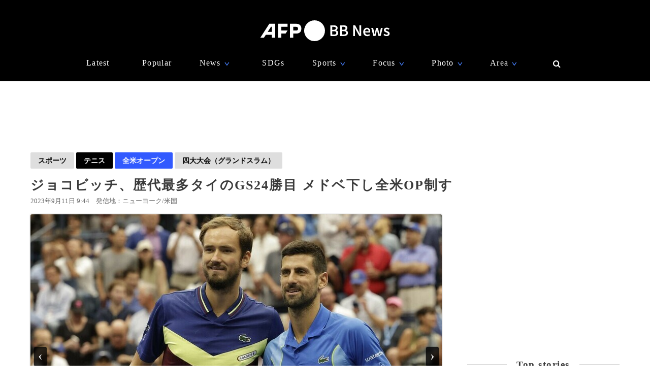

--- FILE ---
content_type: text/html; charset=utf-8
request_url: https://www.afpbb.com/articles/-/3480963?pid=26019568
body_size: 23553
content:


<!doctype html>
<!--[if IE]><html class="ie" lang="ja" prefix="og: http://ogp.me/ns# fb: http://ogp.me/ns/fb# article: http://ogp.me/ns/article#"><![endif]-->
<html lang="ja" prefix="og: http://ogp.me/ns# fb: http://ogp.me/ns/fb# article: http://ogp.me/ns/article#">
<head>
<meta charset="utf-8">
<meta name="viewport" content="width=device-width" />
<meta http-equiv="X-UA-Compatible" content="IE=Edge,chrome=1" />


<title>ジョコビッチ、歴代最多タイのGS24勝目 メドベ下し全米OP制す　写真20枚　国際ニュース：AFPBB News</title>
<meta name="description" content="【9月11日 AFP】全米オープンテニス（US Open Tennis Championships 2023）は10日、男子シングルス決勝が行われ、大会第2シードのノバク・ジョコビッチ（Novak Djokovic、セルビア）が6-3、7-6（7-5）、6-3で第3シードのダニール・メドベージェフ（Daniil Medvedev）を下し、4度目の優勝を果たした。">

<meta name="twitter:card" content="photo">
<meta name="twitter:site" content="@afpbbcom">
<meta property="og:title" content="ジョコビッチ、歴代最多タイのGS24勝目 メドベ下し全米OP制す" id="og-title">
<meta property="og:type" content="article">
<meta property="og:url" content="https://www.afpbb.com/articles/-/3480963?pid=26019568" id="og-url">
<meta property="og:image" content="https://afpbb.ismcdn.jp/mwimgs/1/4/1000x/img_145c31d4fabbcbe8d1469858af400fd6160690.jpg" id="og-image">

<link rel="preload" as="image" fetchpriority="high" href="https://afpbb.ismcdn.jp/mwimgs/1/4/810wm/img_145c31d4fabbcbe8d1469858af400fd6160690.jpg" imagesrcset="https://afpbb.ismcdn.jp/mwimgs/1/4/810wm/img_145c31d4fabbcbe8d1469858af400fd6160690.jpg 1x,https://afpbb.ismcdn.jp/mwimgs/1/4/-/img_145c31d4fabbcbe8d1469858af400fd6160690.jpg 2x">

<meta property="og:description" content="【9月11日 AFP】全米オープンテニス（US Open Tennis Championships 2023）は10日、男子シングルス決勝が行われ、大会第2シードのノバク・ジョコビッチ（Novak Djokovic、セルビア）が6-3、7-6（7-5）、6-3で第3シードのダニール・メドベージェフ（Daniil Medvedev）を下し、4度目の優勝を果たした。">
<meta property="fb:admins" content="148818285196349">
<meta property="fb:pages" content="148818285196349">
<meta name="category" content="sports">
<meta name="epoch-publish-date" content="1694393042000">
<meta name="epoch-end-date" content="1789052400000">

  <link rel="amphtml" href="https://www.afpbb.com/articles/amp/3480963">

<meta name="cXenseParse:pageclass" content="article">
<meta name="cXenseParse:recs:publishtime" content="2023-09-11T09:44:02+09:00">
<meta name="cXenseParse:afp-publicdate" content="2023/09/11">
<meta name="cXenseParse:afp-publicmonth" content="2023/09">
<meta name="cXenseParse:afp-publictime" content="09:44:02">
<meta property="article:modified_time" content="2023-09-11T09:44:02+09:00">
<meta name="cXenseParse:afp-category" content="スポーツ">
<meta name="cXenseParse:afp-subcategory" content="テニス">
<meta name="cXenseParse:afp-subcategory" content="okg">
<meta name="cXenseParse:afp-subcategory" content="ten-us">
<meta name="cXenseParse:afp-subcategory" content="theme-gs">
<meta name="cXenseParse:afp-subcategory" content="afp/getty">
<meta name="cXenseParse:afp-subcategory" content="yahoo">
<meta name="cXenseParse:afp-country" content="米国">
<meta name="cXenseParse:afp-city" content="ニューヨーク">
<meta name="cXenseParse:afp-photos" content="20">
<meta name="cXenseParse:afp-id" content="3480963">
<link rel="canonical" href="https://www.afpbb.com/articles/-/3480963" />
<!--icon-->
<link rel="shortcut icon" href="https://afpbb.ismcdn.jp/common/images/favicon2020.ico"><link rel="apple-touch-icon" href="https://afpbb.ismcdn.jp/common/images/apple-touch-icon2020.png">

<link rel="preconnect" href="//afpbb.ismcdn.jp" crossorigin>
<link rel="preconnect" href="//securepubads.g.doubleclick.net" crossorigin>
<link rel="preconnect" href="//cdn.ampproject.org" crossorigin>
<link rel="preconnect" href="//cdn.taboola.com" crossorigin>
<link rel="preconnect" href="//c.amazon-adsystem.com" crossorigin>
<link rel="preconnect" href="//flux-cdn.com" crossorigin>
<link rel="preconnect" href="//pagead2.googlesyndication.com" crossorigin>
<link rel="preconnect" href="//www.googletagmanager.com" crossorigin>

  <style>
@charset "utf-8";body{font-family:Hiragino Sans,Meiryo UI,游ゴシック Medium,Yu Gothic Medium,"sans-serif";font-size:16px;line-height:1.6;margin:0;padding:0;text-align:center;word-break:break-all;color:#3b3b3b;background:#fff}.btn,a,div,figcaption,figure,h1,h2,h3,h4,h5,input,li,nav,p,section,span,textarea,ul{box-sizing:border-box;margin:0;padding:0}h1{font-weight:600}h2,h3,h4,h5{font-weight:500}input:focus,textarea:focus{outline:1px auto #325aff}.caption li{margin-left:30px/1.5}a{font-weight:300;cursor:pointer;color:#494949;border-bottom:none;-webkit-backface-visibility:hidden;backface-visibility:hidden}a,aimg:hover{text-decoration:none}a:hover,aimg:hover{opacity:.7}a:hover{text-decoration:underline;color:#6f6f6f}a:visited{opacity:.8}a img,a img:active,a img:hover,a img:link,a img:visited,img{vertical-align:bottom;border:0}@media (-ms-high-contrast:none){.thumb-list .title,aside,main,section{display:block}}.no-flexbox .flex>.main,.no-flexbox .flex>a,.no-flexbox .flex>div,.no-flexbox .flex>li,.no-flexbox .flex>section{float:left}.no-flexbox .flex>li.flex{list-style:none}.no-flexbox .thumb-list .thumb{margin-right:10px}.no-flexbox .thumb-list .title{width:88%}.no-flexbox #container:after,.no-flexbox .thumb-list-wrap .thumb-list:after{line-height:0;display:block;visibility:hidden;clear:both;height:0;content:"."}.thumb{position:relative;overflow:hidden;width:100%;height:100%;border-radius:3px;background-color:#aaa;box-shadow:0 0 3px rgba(0,0,0,.4)}.thumb .title{font-size:1em}.thumb-fit{-o-object-fit:cover;object-fit:cover}.thumb-contain{padding:2px 8px;background-color:#f9f9f6;-o-object-fit:contain;object-fit:contain}.thumb-img{position:absolute;top:-100%;right:-100%;bottom:-100%;left:-100%;min-width:100%;min-height:100%;margin:auto}.thumbtitle{position:absolute;z-index:1;bottom:0;overflow:hidden;width:100%;padding:2.4em 1em .8em;color:#fff;background:linear-gradient(180deg,rgba(0,0,0,.7),transparent 0,rgba(0,0,0,.7));text-shadow:1px 1px 1px rgba(0,0,0,.7)}.backimg-grad{padding:30px 0;background:linear-gradient(180deg,rgba(0,0,0,.9),rgba(0,0,0,.4) 40%,rgba(0,0,0,.7))}.backimg-grad-light{padding:30px 0;background:linear-gradient(180deg,transparent,rgba(0,0,0,.3) 40%,rgba(0,0,0,.6))}.thumb-grad{list-style-type:none}.thumb-grad .block{position:relative;height:100%}.thumb-grad.thumb-AD .title,.thumb-grad.thumb-m .title{font-size:1em}.thumb-s{width:83px;height:66px}.thumb-m{width:248px;height:176px}.thumb-AD{width:300px;height:250px;margin-bottom:20px}.backimg{background-repeat:no-repeat;background-position:50% 20%;background-size:cover}#container{width:1160px;margin:15px auto;text-align:left}#container,.main{position:relative}.main{width:810px;margin-top:20px;margin-right:20px}.sub{position:relative;width:300px}#latest #container,#ranking #container,.search #container{margin-top:45px}#latest .main .thumb-list .title,#ranking .main .thumb-list .title,.search .main .thumb-list .title{width:80%}#latest .main .thumb-list .title .title,#ranking .main .thumb-list .title .title,.search .main .thumb-list .title .title{font-size:1.18em;width:100%}.widget-reccomend{margin-top:45px}#common-category-simple{margin:60px auto 30px}#common-category .flex-wrap{display:none;width:810px}#common-category .flex-wrap.tab-current{display:flex}#common-category .thumb-list-wrap{display:none}#common-category .thumb-list-wrap.tab-current{display:block}.sub .thumb-AD{margin-bottom:20px}#common-pr,#common-topstory{margin-bottom:45px}#common-ranking .thumb-list .title{width:54%}.topstory{position:relative;width:1160px;margin:0 auto}.topstory .thumb-m{position:absolute;width:250px}.topstory .thumb-grad{border-radius:3px;background-color:#666}.thumb-topstory{width:564px;height:379px}.thumb-topstory-1{top:0;left:594px}.thumb-topstory-2{top:206px;left:594px}.thumb-topstory-3{top:0;left:874px}.thumb-topstory-4{top:206px;left:874px}.footer{padding:30px 0 90px;color:#fff;background-color:#000}.footer .title{padding:7.5px 15px;color:#4781ff;border-bottom:2px solid #325aff}.footer-info{position:relative}.footer-info,.footer-info .logo-afp-svg{margin:30px auto}.footer-menu{font-size:.8em;width:1160px;margin:0 auto;list-style:none}.footer-menu-ul{font-size:.9em;padding:15px;list-style:none;text-align:left}.footer-menu-ul li{margin:2px 0}.footer-menu-ul a{color:#ccc}.footer-menu-ul .fa{margin:10px 8px 0}.footer-menu-ul .fa:hover{text-decoration:none}.clear{*zoom:1}.clear:after{line-height:0;display:block;visibility:hidden;clear:both;height:0;content:"."}.inline{display:inline-block}.block{display:block}.link{width:100%;margin:15px 0}.center,.link{text-align:center}.center{align-items:center}.table_cell{display:table-cell;vertical-align:middle}.under-line{text-decoration:underline}.flex{display:flex;flex-wrap:wrap;justify-content:space-between}.flex-center{justify-content:center}.flex-start{justify-content:flex-start}.flex-start .item-card,.flex-start .thumb-grad{margin:0 11px}.flex-end{justify-content:flex-end}.flex-around{justify-content:space-around}.move{transition:all .3s ease-in-out;transition-delay:0s;-webkit-animation:fadeEffect 1s;animation:fadeEffect 1s}.hide-text{font:0/0 a;height:0!important;margin:0!important;border:0!important}.hide-sprite-text,.hide-text{color:transparent;background-color:transparent}.hide-sprite-text{line-height:0;height:0;border:none}.weight-light-b{-webkit-text-stroke:1px #000;text-stroke:1px #000}.line{margin:30px/2 auto;border:none;border-bottom:1px solid #dedede}.svg-w{fill:#fff}.noimage{display:block;height:100%;padding-top:30%;background:#aaa}.title{line-height:1.4em;text-align:left;letter-spacing:.08em;-webkit-font-feature-settings:"palt";font-feature-settings:"palt"}.title-center{display:table;text-align:center;white-space:nowrap;color:#3b3b3b}.title-center:after,.title-center:before{display:table-cell;width:50%;content:"";background:linear-gradient(transparent 50%,currentColor 0,currentColor calc(50% + 1px),transparent calc(50% + 1px));background-clip:padding}.title-center:after{color:#3b3b3b;border-left:1em solid #fff}.title-center:before{color:#3b3b3b;border-right:1em solid #fff}.title-center{font-size:1.2em;font-weight:600;margin-bottom:30px}.title-category{font-size:1.1em;margin-bottom:20px;padding-bottom:4px;text-align:center;border-bottom:2px solid #666}.title-wide{width:100%!important}.barBkGrad{z-index:2;width:100%;padding:30% 10px 10px;background:#000;background:linear-gradient(180deg,rgb,transparent 0,rgba(0,0,0,.7));box-shadow:0 0 3px rgba(0,0,0,.4)}.txt-shadow{color:#fff;text-shadow:1px 1px 1px rgba(0,0,0,.7)}.input-txt{font-size:1em;border:none}.input-txt,.input-txt:focus{outline:none}.fixed{position:fixed}.rank{font-weight:500;letter-spacing:-1px;color:#666}.tab-wrap{margin-bottom:20px;border-bottom:2px solid #000}.tab-wrap .current{;color:#fff;border-top:none;background-color:#000}.tab-wrap .current:hover{color:#fff}.js-tab-item{display:none}.js-tab-item.current{display:block}.js-tab-item .arrow-down{-webkit-transform:rotate(90deg) scale(.8,1.4) translateX(-7px);transform:rotate(90deg) scale(.8,1.4) translateX(-7px)}.btn{font-size:.88em;position:relative;display:inline-block;padding:5px 15px;cursor:pointer;text-align:center;color:#000;border-radius:2px;background:#dedede;background-clip:border-box;align-items:center}.btn:hover{text-decoration:none;color:#325aff;border-color:#325aff}.btn .title{font-size:1em;font-weight:500;padding-right:30px}.btn .arrow{position:absolute;right:15px}.readmore{font-size:1.2em;font-weight:500;text-align:center}.readmore .btn{position:relative;min-width:260px;padding:10px;color:#666;border:1px solid #666;background-color:hsla(0,0%,62%,.12156862745098039);box-shadow:0 0 3px rgba(0,0,0,.4)}#latest2{display:none}#btnTop{font-size:1.3em;line-height:1.3em;position:fixed;right:1em;bottom:1em;display:none;width:48px;height:48px;border-radius:50%}#btnTop,.btn-bl{color:#fff;background-color:#000}.btn-bl:hover,.btn-bl:visited,.btn-blue{color:#fff}.btn-blue{background-color:#325aff}.btn-blue:hover,.btn-blue:visited{color:#fff}.btn-pyeongchang{color:#fff;border-color:#0076bf;background-color:#005794}.btn-pyeongchang:hover,.btn-pyeongchang:visited{color:#fff}.btn-tab{margin-left:2px;border-top:2px solid #fff}.arrow{font-weight:700;font-style:normal;display:inline-block;padding-left:.8em;-webkit-transform:scaleX(.6);transform:scaleX(.6)}.arrow-down{-webkit-transform:scaleY(.6);transform:scaleY(.6)}.day{font-size:13px;color:#666}.cate{font-size:.8em;padding:1px 6px;text-align:center;color:#fff;border-radius:2px;background-color:#325aff}.caption{font-size:.88em;font-weight:300;line-height:1.4em}.pager{position:relative;width:100%;margin:30px 15px 60px;list-style:none}.pager li{margin:0 7.5px;text-align:center}.pager .next,.pager .prev{position:absolute;margin:0}.pager .prev{left:10px}.pager .next{right:10px}.pager .current{padding:2px 30px;color:#fff;background-color:#666}.pager a{font-weight:700}.item-card a:after,.thumb-grad a:after,.thumb-list a:after{font-size:.88em;line-height:1.4;position:absolute;z-index:2;top:-4px;left:-4px;padding:4px 8px;color:#fff;border-radius:2px;background-color:#000;box-shadow:0 0 3px rgba(0,0,0,.4);-webkit-font-feature-settings:"palt";font-feature-settings:"palt"}.item-card.m_afp_afpmov a:before,.thumb-grad.m_afp_afpmov a:before,.thumb-list.m_afp_afpmov a:before{font-size:1em;line-height:18px;position:absolute;z-index:1;top:23%;left:40%;width:18px;height:18px;padding:18px;content:"▶";text-align:center;opacity:.8;color:#fff;border-radius:50%;background-color:#325aff}.item-card.column a:after,.thumb-grad.column a:after,.thumb-list.column a:after{content:"記者コラム";background-color:#325aff}.item-card.todayphoto a:after,.thumb-grad.todayphoto a:after,.thumb-list.todayphoto a:after{content:"今日の1枚";background-color:#325aff}.item-card.dailylife a:after,.thumb-grad.dailylife a:after,.thumb-list.dailylife a:after{content:"世界の日常風景";background-color:#325aff}.item-card.from-mee a:after,.thumb-grad.from-mee a:after,.thumb-list.from-mee a:after{content:"MEE"}.item-card.from-cns a:after,.thumb-grad.from-cns a:after,.thumb-list.from-cns a:after{content:"CNS"}.item-card.from-xinhua a:after,.thumb-grad.from-xinhua a:after,.thumb-list.from-xinhua a:after{content:"Xinhua News"}.item-card.from-jinmin a:after,.thumb-grad.from-jinmin a:after,.thumb-list.from-jinmin a:after{content:"People's Daily"}.item-card.from-toho a:after,.thumb-grad.from-toho a:after,.thumb-list.from-toho a:after{content:"東方新報"}.item-card.from-moneytoday a:after,.thumb-grad.from-moneytoday a:after,.thumb-list.from-moneytoday a:after{content:"MONEYTODAY"}.item-card.from-news1 a:after,.thumb-grad.from-news1 a:after,.thumb-list.from-news1 a:after{content:"news1"}.item-card.from-newsis a:after,.thumb-grad.from-newsis a:after,.thumb-list.from-newsis a:after{content:"NEWSIS"}.item-card.from-starnews a:after,.thumb-grad.from-starnews a:after,.thumb-list.from-starnews a:after{content:"STARNEWS"}.item-card.cgtntrend a:after,.thumb-grad.cgtntrend a:after,.thumb-list.cgtntrend a:after{content:"CGTN TREND"}.item-card.from-cgtn a:after,.thumb-grad.from-cgtn a:after,.thumb-list.from-cgtn a:after{font-size:.68em;content:"CGTN Japanese"}.item-card.from-koreawave a:after,.thumb-grad.from-koreawave a:after,.thumb-list.from-koreawave a:after{font-size:.68em;content:"KOREA WAVE"}.item-card.jiji a:after,.thumb-grad.jiji a:after,.thumb-list.jiji a:after{content:"時事通信"}.item-card.m_mode a:after,.item-card.m_modewatch a:after,.thumb-grad.m_mode a:after,.thumb-grad.m_modewatch a:after,.thumb-list.m_mode a:after,.thumb-list.m_modewatch a:after{content:"MODE PRESS"}.item-card.wp a:after,.thumb-grad.wp a:after,.thumb-list.wp a:after{content:"Watches Press"}.item-card[class*=engine] a:after,.thumb-grad[class*=engine] a:after,.thumb-list[class*=engine] a:after{content:"ENGINE"}#ranking .item-card a:after,#ranking .item-card a:before,#ranking .thumb-grad a:after,#ranking .thumb-grad a:before,#ranking .thumb-list a:after,#ranking .thumb-list a:before{margin-left:30px}.item-card{display:inline-block\9;width:248px}.item-card .cate{width:50%;margin:10px auto}.flex-wrap .item-card{position:relative;margin-bottom:20px;list-style:none}.flex-wrap .item-card .day{padding:0 15px}.flex-wrap .thumb{margin:auto}.flex-wrap .title{font-size:.92em;margin:10px 0 15px;padding:0 10px}.thumb-list{position:relative;margin-bottom:20px;list-style:none}.thumb-list .thumb-fit{-o-object-fit:contain;object-fit:contain}.thumb-list .title{font-size:.88em;width:68%;align-items:center}.thumb-list .thumb{align-items:center}.thumb-list a:after{font-size:.8em;padding:2px 6px}.thumb-list.m_afp_afpmov a:before{line-height:6px;top:19%;left:4.6%;width:6px;height:6px;padding:15px;text-indent:-4px}.thumb-list-wrap .thumb-list{padding-bottom:20px;border-bottom:1px solid #aaa}.thumb-list-wrap .thumb-list:last-child{border:none}.thumb-list-wrap .thumb-list .day{width:82%;margin-bottom:7.5px}.thumb-list-wrap .thumb-list .thumb{width:110px;height:75px}.thumb-topstory-0.m_afp_afpmov a:before{top:43%;left:47%}.flag{line-height:176px;color:#fff;background-color:#000}.feature{margin-bottom:40px}.feature-list{margin-bottom:12px;list-style:none}.feature-list.sdgs{padding-top:8px;background:url(/common/images/sdgs/ttl_line.gif) no-repeat;background-size:contain}.feature-list.\--top .feature-bnr__ttl{font-size:16px}.feature-bnr{display:flex;background-color:#f1f1f1}.feature-bnr__info{width:100%}.feature-bnr__ttl{font-size:14px;padding:8px 16px;color:#fff;background-color:#262626}.feature-bnr__txt{margin:8px 16px}.panorama{position:absolute;top:20%;left:30%;width:80px;height:80px;border:3px solid #fff;border-radius:50%;background-color:rgba(0,0,0,.5)}.parorama-txt{line-height:176px;color:#fff}.panoramaL{top:38%;left:42%;width:100px;height:100px}.panoramaL .parorama-txt{line-height:90px}.panoramaS{top:5%;left:8%;width:60px;height:60px}.panoramaS .parorama-txt{line-height:50px}.alert{font-size:1.1em;font-weight:500;line-height:100px;position:fixed;z-index:1000000;top:0;width:100%;height:100px;color:#fff;background-color:#8b0000}.news-alert{font-weight:700;width:100%;margin-bottom:1.8em;border:3px solid #325aff}a.news-alert{color:#325aff}.anchor{display:inline-block;padding-top:80px}.promotion{color:#d3d3d3}.pr-category,.promotion{font-size:12px;font-weight:700}.pr-category{position:absolute;z-index:2;top:10px;right:10px;padding:.3em .6em;opacity:.5;color:#fff;border-radius:2px;background:#000}.pyeongchang-table iframe{min-height:300px}.pyeongchang-table-sub{overflow-y:scroll;width:340px;height:400px;margin-top:.8em;margin-bottom:.8em}#engine-watch-gallery2018 .topstory-backimg h2,body[class*=afpwaa] .topstory-backimg h2{padding:1em}#engine-watch-gallery2018 .topstory-backimg .caption,body[class*=afpwaa] .topstory-backimg .caption{padding:1em;color:#c1c1c1;background-color:rgba(0,0,0,.82)}body[class*=afpwaa] .topstory-backimg h1{padding:1em}body[class*=afpwaa] .topstory-backimg h2{font-size:1.28em}body[class*=afpwaa] .topstory-backimg .btn{font-size:1em;margin-top:1em;padding-right:2em}body[class*=afpwaa] .topstory p{margin:1em;word-break:break-word}body[class*=afpwaa] .footer{padding:1em 2em}body[class*=afpwaa] .about{margin-bottom:1em;padding:1.4em;text-align:left;background-color:#ececec}body[class*=afpwaa] .gcnj{float:left;width:250px;margin:0 1em 1em 0}body[class*=afpwaa] .sdgs{float:left;width:100px;height:auto;margin-right:1em}body[class*=afpwaa] .list-article{line-height:1.8;position:relative;margin:2em 0 1em}body[class*=afpwaa] .list-article ul.caption{margin-bottom:1em}body[class*=afpwaa] .list-article .title{margin:1em 0}body[class*=afpwaa] .list-article .thumb-AD{float:left;margin:1em}body[class*=afpwaa] .list-article blockquote{font-size:.9em;font-style:italic;margin:0;padding:0 1.5em;border:1px ridge;background-color:#f9f9f6}body[class*=afpwaa] .list-article>p,body[class*=afpwaa] .list-article ul{font-size:.88em}body[class*=afpwaa] .list-category{margin:1.4em 0 2em}body[class*=afpwaa] .list-category .btn{width:32%}body[class*=afpwaa] .list-category .btn a{font-weight:700;margin-right:1em}body[class*=afpwaa] .copy-date{display:flex;justify-content:flex-end}body[class*=afpwaa] .article-category{margin-bottom:20px;text-align:right}body[class*=afpwaa] .article-category a{padding-right:2.2em}#engine-watch-gallery2018 .topstory .promotion{position:absolute;left:0}#engine-watch-gallery2018 .topstory-backimg h1{font-size:2.4em;padding:5em 1em 2em}#engine-watch-gallery2018 .readmore .btn{width:60%;color:#fff;background:#000}#engine-watch-gallery2018 .readmore img{float:left;margin-right:1em}#engine-watch-gallery2018 .readmore .title{margin-top:78px;padding-right:10px}#common-nav{font-family:Helvetica Neue,Hiragino Sans,Meiryo UI,游ゴシック Medium,Yu Gothic Medium,"sans-serif";position:fixed;z-index:100000;top:0;width:100%;height:160px;color:#fff;background-color:#000}#common-nav a{font-weight:400;display:block;color:#fff}#common-nav .current>a{border-bottom:1px solid #325aff}#common-nav.nav-min{height:68px}#common-nav.nav-min #nav-wrap{display:flex;height:100%;align-items:center}#common-nav.nav-min #nav-logo{margin-top:-8px}#common-nav.nav-min #nav-logo img{width:140px}#common-nav.nav-min .nav-menu{margin:0 0 0 auto}#nav-height{height:160px;background-color:#000}#nav-wrap{width:1160px;margin:auto}#nav-wrap li{list-style:none}#nav-logo{margin-top:40px}.nav-menu{width:960px;margin:30px auto 0;letter-spacing:.08em}.nav-menu .arrow-down{position:relative;bottom:-2px;left:-8px;color:#4781ff}.nav-cate a{padding:0 10px}.nav-menu-hover{position:relative;cursor:pointer}.nav-menu-sub{position:absolute;left:-30px;display:none;min-width:222px;padding:15px 30px;text-align:left;border-radius:3px;background-color:#000;box-shadow:0 0 3px rgba(0,0,0,.4)}.nav-menu-cate{font-size:.9em}.nav-menu-cate a{padding:4px 10px}.nav-menu .area .nav-menu-sub,.nav-menu .fashion .nav-menu-sub{width:230px}#site-search .nav-menu-sub{top:-10px;left:-326px;width:340px;padding:0;border:10px solid #000;background-color:transparent}#site-search #btn-close,#site-search #btn-search{position:relative;z-index:10;padding:6px;cursor:pointer;color:#fff;border:none;background:none}#site-search-input{text-align:left;border-bottom:1px solid #666;background-color:#000}#site-search-input .input-txt{color:#fff;background:#000}.bnr{text-align:center}.bnr,.bnr div{margin:auto;border:none}#pc_article,.sub .bnr{min-height:250px}.sub .bnr{z-index:2;margin:20px auto 40px}.pr-text{min-width:680px;min-height:50px;margin:20px 0}.pr-text .txt{position:relative;height:22px}.pr-text .sb{font-size:.9em;line-height:1em;position:absolute;top:6px;left:0;padding:4px 6px;color:#3b3b3b}#pc_1st_728x90{min-height:90px;margin:15px auto 0}.banner-double{min-height:250px;text-align:center}.banner-double div{display:inline-block;*display:inline;*zoom:1;margin:2px 5px 0}.banner-double div img{vertical-align:baseline}#pc_3rd_rec{top:80px;margin-bottom:30px*2}.sticky{position:sticky;position:-webkit-sticky}#sticky-wrap{position:relative}#pc_1st_rec.fixed{z-index:10;top:80px;width:320px;padding-left:10px;background-color:#fff}#pc_1st_rec.sticky{top:80px}#pc_2nd_rec.fixed{z-index:10;top:80px;width:320px;padding-left:10px;background-color:#fff}#pc_2nd_rec.sticky{top:80px}#pc_3rd_rec.sticky,.pc_3rd_rec.sticky{position:sticky;position:-webkit-sticky}.ad-overlay{z-index:2;right:0;bottom:0;left:0}@media only screen and (max-width:1159px){body #nav-wrap,body .footer-menu,body .nav-menu{width:100%}body .nav-min .nav-menu{width:95%;margin-left:80px}body .nav-cate{font-size:.9em}body .nav-cate a{padding:0 5px}}body.iPad{width:1160px}body.iPad #container{width:96%}body.iPad .flex-wrap .item-card{overflow:hidden;width:24%;margin-left:0}body.iPad .flex-wrap.flex-start{justify-content:space-between}body.iPad #common-category .flex-wrap,body.iPad #nav-wrap,body.iPad #topstory .topstory{width:100%}body.iPad #common-category .flex-wrap .item-card{width:31%}body.iPad #article-wrap .item{justify-content:center}body.iPad .main{width:70%}body.iPad.article.big_gallery #container{max-width:810px}body.iPad.article.big_gallery .main{width:100%}.article-signage{position:relative;width:1160px}.article-signage .title{font-size:1.6em;padding-top:15px}.article-signage .title.pager{font-size:1.4em}.subcate .btn{font-weight:700}.subcate .promotion{padding:9px 12px;color:#333;border-radius:2px;background-color:#dedede}.subcate-bottom{margin-top:10px}.day .btn{font-size:1em;font-weight:700}.btn-cate{font-size:.88em}.btn-cate .btn{margin-right:1em}.loading{display:none;margin:auto;text-align:center}.sub{top:115px}#article-wrap{width:1160px}#article-contents{margin-bottom:30px}#logo-outside{position:absolute;right:340px;bottom:-5px}#pc_1st_rec{padding-top:0}#photos{margin-top:15px;text-align:center}#main-img{position:relative;max-width:810px;max-height:540px;-o-object-fit:contain;object-fit:contain}#main-img:hover{opacity:1}.num{line-height:26px;max-width:180px;height:26px;margin:10px auto 0;text-align:center;border-radius:3px;background-color:rgba(0,0,0,.8);box-shadow:0 0 3px rgba(0,0,0,.4)}.num,.num a{color:#fff}.num .next,.num .prev{padding:15px}.num-main{font-size:1.6em;position:absolute;top:48%;color:#fff}.num-main span{position:relative;padding:3px 8px 6px;border-radius:3px;background-color:rgba(0,0,0,.8);box-shadow:0 0 3px rgba(0,0,0,.4)}.num-main .prev{left:-370px}.num-main .next{right:-370px}@media (-ms-high-contrast:none){.num,.num-main{left:46%}}.photo-wrapper{position:relative;overflow:hidden;width:100%;height:540px;background-color:#fff;align-items:center}.next-btn,.prev-btn{position:absolute;z-index:2;top:0;width:50%;height:100%}.next-btn{right:0}.prev-btn{left:0}.article-relation-photo{position:relative;margin-bottom:1em}.article-relation-photo>.flex{position:relative;width:810px}.thumb-wrapper{overflow:hidden;width:810px;height:66px;min-height:66px;padding-left:20px;white-space:nowrap;-webkit-overflow-scrolling:touch;-ms-overflow-style:none}.thumb-wrapper::-moz-scrollbar{display:none}.thumb-wrapper::-webkit-scrollbar{display:none}.thumb-wrapper .thumb{float:left;width:83px;height:66px;margin:0 4px;text-align:center;align-items:center}.thumb-wrapper .thumb.flag_18,.thumb-wrapper .thumb.flag_18caution,.thumb-wrapper .thumb.flag_caution{line-height:66px;height:66px;background-color:#000}.thumb-wrapper .thumb.flag_18 a,.thumb-wrapper .thumb.flag_18caution a,.thumb-wrapper .thumb.flag_caution a{display:block}.thumb-wrapper .thumb.slick-slide img{display:inline-block;width:83px;height:66px;-o-object-fit:contain;object-fit:contain}.thumb.current{border:2px solid #325aff}.slick-arrow{font-size:0;position:absolute;z-index:2;top:0;display:inline-block;height:66px;padding:0;cursor:pointer;text-align:center;border:none;border-radius:0;align-items:center}.slick-arrow:before{font-size:20px;line-height:66px;display:block;width:20px;-webkit-font-smoothing:antialiased}.slick-prev{left:0}.slick-prev:before{content:"<"}.slick-next{right:0}.slick-next:before{content:">"}.jiji #main-img,.referencephoto #main-img{max-width:320px;max-height:280px}.jiji .article-photo,.referencephoto .article-photo{float:left;width:320px;height:auto;margin:0 30px 30px 0}.jiji .tmpl_skin.article-photo,.referencephoto .tmpl_skin.article-photo{width:100%}.jiji .photo-wrapper,.pr-logo .photo-wrapper,.referencephoto .photo-wrapper{height:auto}.pr-logo #main-img{max-width:320px;max-height:280px}.flag_18,.flag_18caution,.flag_caution{font-size:.9em}.flag_18 #main-img,.flag_18caution #main-img,.flag_caution #main-img{display:none}.flag_18 .photo-wrapper,.flag_18caution .photo-wrapper,.flag_caution .photo-wrapper{position:relative;text-align:center;background:#000}.flag_18 .next,.flag_18 .num,.flag_18 .prev,.flag_18caution .next,.flag_18caution .num,.flag_18caution .prev,.flag_caution .next,.flag_caution .num,.flag_caution .prev{visibility:hidden}.flag_18 .flagBtn,.flag_18 .flagTxt,.flag_18caution .flagBtn,.flag_18caution .flagTxt,.flag_caution .flagBtn,.flag_caution .flagTxt{color:#fff}.flag_18 .flagTxt,.flag_18caution .flagTxt,.flag_caution .flagTxt{font-size:1.2em;padding-top:10%;text-align:left}.flag_18 .flagBtn,.flag_18caution .flagBtn,.flag_caution .flagBtn{width:84%;padding:10px;cursor:pointer;text-align:left;border:1px solid #777}.flag_18 .flagBtn .caption,.flag_18caution .flagBtn .caption,.flag_caution .flagBtn .caption{color:#fff}.flag_18.ok .next,.flag_18.ok .num,.flag_18.ok .prev,.flag_18caution.ok .next,.flag_18caution.ok .num,.flag_18caution.ok .prev,.flag_caution.ok .next,.flag_caution.ok .num,.flag_caution.ok .prev{visibility:visible}.flag_18.ok .flagBtn,.flag_18.ok .flagTxt,.flag_18caution.ok .flagBtn,.flag_18caution.ok .flagTxt,.flag_caution.ok .flagBtn,.flag_caution.ok .flagTxt{display:none}.flag_18.ok #main-img,.flag_18caution.ok #main-img,.flag_caution.ok #main-img{display:block}.article-body{font-weight:300;line-height:1.8;margin-top:15px;letter-spacing:.08em;-webkit-font-feature-settings:"palt";font-feature-settings:"palt"}.article-body h4{font-size:1.1em;line-height:1.4;margin:1em 0}.article-body p{margin-bottom:30px;word-wrap:normal;word-break:normal}.article-body p a{color:#64b4ff}.article-body p a:hover{color:#325aff}.article-body .central{margin:10px auto;text-align:center}.article-body .central .caption{max-width:640px;margin:auto}.article-body .central .img{border-radius:3px;box-shadow:0 0 3px rgba(0,0,0,.4)}.article-body .central .figure-center{max-width:640px;margin:auto;text-align:left}.readdetail{margin:15px auto}.searchLink{font-size:.92em}.caption{padding:15px 0;text-align:left;word-wrap:normal;word-break:normal;color:#666}.caption-hide{position:absolute;bottom:0;display:none;background-color:rgba(0,0,0,.8)}#caption-btn{display:block}#caption-btn-close{display:none}#caption-btn,#caption-btn-close{width:50%;margin:10px auto}.caution_txt{font-size:1.1em;font-weight:700;padding:1em 2em;color:#fff}.article-signage .btn-correct{margin-left:1em}.article-signage .location a:after{content:","}.article-signage .location a:last-child:after{content:""}.article-sns{position:fixed;z-index:3;top:80px;display:none;width:80px}.article-sns .btn{font-size:1.6em;line-height:1.6em;width:60px;height:50px;margin:2px}.article-sns .btn.weibo{line-height:1.3em;background-image:none}.article-relation-photo .article-sns{position:absolute;z-index:3;top:2px;right:2px}.article-relation-photo .article-sns .btn{font-size:1.4em;line-height:1.4em;width:50px;height:40px;margin:2px;background-color:#000}.article-relation-photo .article-sns .fa:before{color:#fff}#article-relation-contents .day{margin-bottom:5px}.correct #article-relation-contents .title{width:100%}.next-title{text-align:center}.next-title .btn{font-size:1em;padding:2px 60px;color:#fff;background-color:#000}.next-title a{font-weight:700}.article-buy{margin:15px 0;text-align:right}.article-buy .btn{width:500px}.article-category{margin-bottom:15px;text-align:right}.article-category a{font-weight:700}#article-category-latest{margin:45px 0}#article-category-latest .thumb-list{width:31%}#article-category-latest .thumb-list .title{display:-webkit-box;overflow:hidden;width:61%;height:-webkit-fit-content;height:-moz-fit-content;height:fit-content;-webkit-box-orient:vertical;-webkit-line-clamp:3}#sticky-wrap{height:60%}.gallery #mainimg{height:auto;min-height:610px;max-height:700px}.gallery #mainimg .slick-slider{position:relative}.gallery #mainimg .slick-prev{left:-30px}.gallery #mainimg .slick-next{right:-30px}.gallery #mainimg .slick-arrow{top:40%}.gallery #mainimg .slick-slide img{width:810px;height:540px;margin:auto;-o-object-fit:contain;object-fit:contain}.gallery #mainimg .thumb{width:810px;height:auto;margin:30px auto;text-align:center;background-color:#000}.gallery #mainimg .thumb img{width:83px;height:66px;-o-object-fit:contain;object-fit:contain}.gallery #mainimg .flag_18,.gallery #mainimg .flag_18caution,.gallery #mainimg .flag_caution{font-size:.9em;position:relative;text-align:center;background:#000}.gallery #mainimg .flag_18 .main-img,.gallery #mainimg .flag_18caution .main-img,.gallery #mainimg .flag_caution .main-img{visibility:hidden}.gallery #mainimg .flag_18.ok .caption,.gallery #mainimg .flag_18caution.ok .caption,.gallery #mainimg .flag_caution.ok .caption{position:absolute;bottom:0;width:100%;padding:1em;color:#fff;background-color:#000}.gallery #mainimg .flagTxt{position:absolute;top:60px;left:60px}.gallery #mainimg .flagBtn{position:absolute;top:40%;left:60px}.gallery #mainimg .current{border:none}.gallery #mainimg .ok .main-img{visibility:visible}.gallery #mainimg .ok .flagBtn,.gallery #mainimg .ok .flagTxt,.gallery #mainimg .slideundefined>div span{display:none}.gallery #mainimg .slideundefined{height:480px}.gallery .thumb-wrapper .slick-current{border:2px solid #325aff}.gallery .thumb-wrapper .slideundefined{width:0}.gallery .num{position:absolute;top:10px;right:10px;min-width:70px;background-color:rgba(0,0,0,.7)}.gallery #mainimg{margin-top:15px}.gallery #mainimg .gellary-thumb{position:relative;overflow:hidden;width:100%;height:540px}.gallery #mainimg .gellary-thumb img{border-radius:3px;box-shadow:0 0 3px rgba(0,0,0,.4)}.gallery #mainimg #gallery-hide{position:absolute;bottom:79px;width:100%;height:100px;background:linear-gradient(180deg,rgb,transparent 0,rgba(0,0,0,.7))}.gallery .caption{width:100%;padding-top:7.5px}.gallery #caption-btn{display:none}.column #container{width:1160px + 60px;padding:30px;background-color:#fff}.column img.back-image{position:fixed;z-index:-100;top:0;left:0;width:100%;min-width:1024px;height:auto;min-height:100%}.theme-link{margin:30px 0;padding:30px}.theme-link .category-title{width:64%}blockquote{font-style:italic;margin:1em auto 1.8em;padding:1em 1.8em 0;border:1px ridge;background-color:#f9f9f6}.engine-car .movie-wrap,.engine-mycar-myhouse .movie-wrap,.engine-watch-gallery2018 .movie-wrap,.engine-watch .movie-wrap{text-align:center}.engine-car .central,.engine-mycar-myhouse .central,.engine-watch-gallery2018 .central,.engine-watch .central{margin:30px auto;text-align:left}.engine-car .central .figure-center,.engine-mycar-myhouse .central .figure-center,.engine-watch-gallery2018 .central .figure-center,.engine-watch .central .figure-center{margin-bottom:.8em;text-align:center}.engine-car .central .figure-center+p,.engine-mycar-myhouse .central .figure-center+p,.engine-watch-gallery2018 .central .figure-center+p,.engine-watch .central .figure-center+p{font-size:.9em;width:640px;margin:auto}.engine-car .line,.engine-mycar-myhouse .line,.engine-watch-gallery2018 .line,.engine-watch .line{margin:30px auto}.engine-car .article-signage #logo-outside,.engine-mycar-myhouse .article-signage #logo-outside,.engine-watch-gallery2018 .article-signage #logo-outside,.engine-watch .article-signage #logo-outside{top:0;right:0}.engine-car .article-body .title-center br,.engine-mycar-myhouse .article-body .title-center br,.engine-watch-gallery2018 .article-body .title-center br,.engine-watch .article-body .title-center br{display:none}.engine-car .spec,.engine-mycar-myhouse .spec,.engine-watch-gallery2018 .spec,.engine-watch .spec{line-height:1.5em;width:100%;margin:30px 0;padding:30px;border:1px solid #ccc}.engine-car .spec ul li,.engine-mycar-myhouse .spec ul li,.engine-watch-gallery2018 .spec ul li,.engine-watch .spec ul li{line-height:1.8em;padding:.5em 0;list-style:none;border-bottom:1px solid #ccc}@media print{.nav-wrap{width:94%}#article-wrap>.item{justify-content:flex-start}.main{width:700px;margin-right:0;margin-left:1em}.sub{width:28%;margin-right:2em;margin-left:.8em}.sub .category-list.flex-around .title{width:48%}.sub .common-ranking .cxense{overflow:hidden;width:310px}}  </style>


<!-- google-analytics -->
<script type="text/javascript">
	(function(i,s,o,g,r,a,m){i['GoogleAnalyticsObject']=r;i[r]=i[r]||function(){
	(i[r].q=i[r].q||[]).push(arguments)},i[r].l=1*new Date();a=s.createElement(o),
	m=s.getElementsByTagName(o)[0];a.async=1;a.src=g;m.parentNode.insertBefore(a,m)
	})(window,document,'script','//www.google-analytics.com/analytics.js','ga');

	ga('create', 'UA-1030191-1', {'sampleRate': 10});
	ga('set', 'contentGroup1', 'sports');
	ga('set', 'contentGroup2', '2014template');
	ga('set', 'contentGroup3', 'okg');
	ga('set', 'contentGroup4', '');
	ga('send', 'pageview');
</script>
<script>
dataLayer =[{
	'url' : 'https://www.afpbb.com/articles/-/3480963',
	'pubDate' : '2023/09/11',
	'Category' : 'sports',
	'SubCategory' : ["okg", "ten-us", "theme-gs", "afp/getty", "yahoo"],
	'title' : 'ジョコビッチ、歴代最多タイのGS24勝目 メドベ下し全米OP制す',
	'articleID': '3480963',
}];
</script>
<!-- Google Tag Manager -->
<script>(function(w,d,s,l,i){w[l]=w[l]||[];w[l].push({'gtm.start':
new Date().getTime(),event:'gtm.js'});var f=d.getElementsByTagName(s)[0],
j=d.createElement(s),dl=l!='dataLayer'?'&l='+l:'';j.async=true;j.src=
'https://www.googletagmanager.com/gtm.js?id='+i+dl;f.parentNode.insertBefore(j,f);
})(window,document,'script','dataLayer','GTM-W9MGJDW');</script>
<!-- End Google Tag Manager -->


<!-- FLUX head -->
  <script async="async" src="https://flux-cdn.com/client/crlink/afpbb.min.js"></script>
  <script type="text/javascript">
    window.pbjs = window.pbjs || {que: []};
  </script>
<!-- /FLUX head -->

 <!-- DFP head -->
 <script async='async' src='https://securepubads.g.doubleclick.net/tag/js/gpt.js'></script>
 <script type="text/javascript">
  window.googletag = window.googletag || {cmd: []};
 </script>
 <!-- /DFP head -->

<!-- Define callback function -->
<script type="text/javascript">
  window.fluxtag = {
    readyBids: {
      prebid: false,
      amazon: false,
      google: false
    },
    failSafeTimeout: 3e3,
    isFn: function isFn(object) {
      var _t = 'Function';
      var toString = Object.prototype.toString;
      return toString.call(object) === '[object ' + _t + ']';
    },
    launchAdServer: function() {
      if (!fluxtag.readyBids.prebid || !fluxtag.readyBids.amazon) {
        return;
      }
      fluxtag.requestAdServer();
    },
    requestAdServer: function() {
      if (!fluxtag.readyBids.google) {
        fluxtag.readyBids.google = true;
        googletag.cmd.push(function () {
          if (!!(pbjs.setTargetingForGPTAsync) && fluxtag.isFn(pbjs.setTargetingForGPTAsync)) {
            pbjs.que.push(function () {
              pbjs.setTargetingForGPTAsync();
            });
          }
          apstag.setDisplayBids();
          googletag.pubads().refresh();
        });
      }
    }
  };
</script>
<script type="text/javascript">
    setTimeout(function () {
      fluxtag.requestAdServer();
    }, fluxtag.failSafeTimeout);
  </script>
<script src="https://ads.pubmatic.com/AdServer/js/pwt/70684/2655/pwt.js"></script>
 <!-- /Define callback function -->

<!-- APS head -->
  <script type="text/javascript">
    !(function (a9, a, p, s, t, A, g) {
      if (a[a9]) return;

      function q(c, r) {
        a[a9]._Q.push([c, r]);
      }
      a[a9] = {
        init: function () {
          q("i", arguments);
        },
        fetchBids: function () {
          q("f", arguments);
        },
        setDisplayBids: function () {},
        targetingKeys: function () {
          return [];
        },
        _Q: [],
      };
      A = p.createElement(s);
      A.async = !0;
      A.src = t;
      g = p.getElementsByTagName(s)[0];
      g.parentNode.insertBefore(A, g);
    })(
      "apstag",
      window,
      document,
      "script",
      "//c.amazon-adsystem.com/aax2/apstag.js"
    );
    apstag.init({
      pubID: "3589",
      adServer: "googletag",
      bidTimeout: 1e3,
    });
    apstag.fetchBids({
             slots: [
  {
  slotID: 'pc1st',
  slotName: '/4537277/PC_1st_728x90',
  sizes: [[728, 90], [970, 90], [970, 250]]
  }, 
  { 
  slotID: 'midlleL',
  slotName: '/4537277/PC_middleRec_L',
  sizes: [[300, 250], [336, 280]]
  },
  { 
  slotID: 'midlleR',
  slotName: '/4537277/PC_middleRec_R',
  sizes: [[300, 250], [336, 280]]
  },
  { 
  slotID: 'pcTds',
  slotName: '/4537277/PC_tds_ir',
  sizes: [[300, 250], [336, 280]]
  },
  { 
  slotID: 'rec1st',
  slotName: '/4537277/PC_1st_Rec',
  sizes: [[300, 250], [300, 600]]
  }, 
  { 
  slotID: 'rec2nd',
  slotName: '/4537277/PC_2nd_Rec',
  sizes: [[300, 250], [300, 600]]
  }, 
  { 
  slotID: 'rec3rd',
  slotName: '/4537277/PC_3rd_Rec',
  sizes: [[300, 250], [300, 600]]
  },
  { 
  slotID: 'pc_overlay',
  slotName: '/4537277/PC_overlay',
  sizes: [[728, 90], [970, 90]]
  }
            ]
           }, 
    function (bids) {
    googletag.cmd.push(function () {
      fluxtag.readyBids.amazon = true;
      fluxtag.launchAdServer();
          });
        });
   </script>
   <!-- /APS head -->

<script>
var view_width = 0;
var ad_type = 0;
if (window.frameElement) {
view_width = (window.top.innerWidth || window.top.documentElement.clientWidth || window.top.getElementsByTagName('body')[0].clientWidth);
} else {
view_width = (window.innerWidth || document.documentElement.clientWidth || document.getElementsByTagName('body')[0].clientWidth)
}
if (view_width > 1440) {
ad_type = 1;
}
</script>
   <script type="text/javascript">
       (function () {
       　var photoads = [];
         googletag.cmd.push(function () {

    googletag.defineSlot('/4537277/PC_1st_728x90', [[1, 1], [728, 90], [970, 250], [970, 90]], 'pc1st').setTargeting('gate', [ad_type]).addService(googletag.pubads());
    googletag.defineSlot('/4537277/PC_1st_Rec', [300, 250], 'rec1st').addService(googletag.pubads());
    googletag.defineSlot('/4537277/PC_middleRec_L', [[1, 1], [300, 250], [336, 280]], 'midlleL').addService(googletag.pubads());
    googletag.defineSlot('/4537277/PC_middleRec_R', [[1, 1], [300, 250], [336, 280]], 'midlleR').addService(googletag.pubads());
    googletag.defineSlot('/4537277/PC_2nd_Rec', [[1, 1], [300, 250], [300, 600], [160, 600], [336, 280]], 'rec2nd').addService(googletag.pubads());
    googletag.defineSlot('/4537277/PC_3rd_Rec', [[1, 1], [300, 250], [300, 600], [160, 600], [336, 280]],  'rec3rd').addService(googletag.pubads());
    googletag.defineSlot('/4537277/PC_overlay', [[728, 90], [970, 90]], 'pc_overlay').addService(googletag.pubads());
    googletag.defineSlot('/4537277/PC_tds_ir', [[1, 1], [300, 250], [336, 280], [640, 360]],  'pcTds').addService(googletag.pubads());



  googletag.pubads().setTargeting('gAD', 'okg');

    googletag.pubads().setTargeting('category', 'sports');
  googletag.pubads().setTargeting('articleID', '3480963');
  googletag.pubads().setTargeting('subcategory', ['ATP','okg','ten-us','theme-gs','afp/getty','yahoo']);
           googletag.pubads().enableSingleRequest();
           googletag.pubads().disableInitialLoad();
           googletag.pubads().collapseEmptyDivs();
           googletag.enableServices();
  
    if (!!(window.pbFlux) && !!(window.pbFlux.prebidBidder) && fluxtag.isFn(window.pbFlux.prebidBidder)) {
      pbjs.que.push(function () {
        window.pbFlux.prebidBidder();
      });
    } else {
      fluxtag.readyBids.prebid = true;
      fluxtag.launchAdServer();
         }
           });
    })();
  
 </script>



<script type="text/javascript">
  window._taboola = window._taboola || [];
  _taboola.push({article:'auto'});
  !function (e, f, u, i) {
    if (!document.getElementById(i)){
      e.async = 1;
      e.src = u;
      e.id = i;
      f.parentNode.insertBefore(e, f);
    }
  }(document.createElement('script'),
  document.getElementsByTagName('script')[0],
  '//cdn.taboola.com/libtrc/afpbbnews/loader.js',
  'tb_loader_script');
  if(window.performance && typeof window.performance.mark == 'function')
    {window.performance.mark('tbl_ic');}
</script>

<script type="application/ld+json">
[{"@context":"http://schema.org","@type":"WebSite","name":"AFPBB News","alternateName":"国際ニュース：AFPBB News","url":"https://www.afpbb.com","sameAs":["https://x.com/afpbbcom","https://www.facebook.com/AFPBBNews/"],"potentialAction":{"@type":"SearchAction","target":"https://www.afpbb.com/search?fulltext={fulltext}","query-input":"required name=fulltext"}},{"@context":"http://schema.org","@type":"NewsArticle","mainEntityOfPage":{"@type":"WebPage","@id":"https://www.afpbb.com/articles/-/3480963"},"headline":"ジョコビッチ、歴代最多タイのGS24勝目 メドベ下し全米OP制す","image":{"@type":"ImageObject","url":"https://afpbb.ismcdn.jp/mwimgs/1/4/1000x/img_145c31d4fabbcbe8d1469858af400fd6160690.jpg","width":"1000","height":"667"},"datePublished":"2023-09-11T09:44:02.000+09:00","dateModified":"2023-09-11T09:44:02.000+09:00","description":"【9月11日 AFP】全米オープンテニスは10日、男子シングルス決勝が行われ、大会第2シードのノバク・ジョコビッチが6-3、7-6、6-3で第3シードのダニール・メドベージェフを下し、4度目の優勝を果たした。","publisher":{"@type":"Organization","name":"AFPBB News","logo":{"@type":"ImageObject","url":"https://afpbb.ismcdn.jp/common/images/afp/logo_512_2020.png"}},"author":{"@type":"Organization","name":"AFPBB News編集部"}},{"@context":"http://schema.org","@type":"BreadcrumbList","itemListElement":[[{"@type":"ListItem","position":1,"item":{"@id":"https://www.afpbb.com","name":"AFPBB Newsトップ"}},{"@type":"ListItem","position":2,"item":{"@id":"https://www.afpbb.com/category/atp","name":"ATP"}},{"@type":"ListItem","position":3,"item":{"@id":"https://www.afpbb.com/articles/-/3480963","name":"ジョコビッチ、歴代最多タイのGS24勝目 メドベ下し全米OP制す"}}]]}]
</script>
</head>
<body id="default" class="atp article okg ten-us theme-gs afp/getty yahoo">
<noscript><aside class="alert">現在JavaScriptが無効になっています。すべての機能を利用するためには、JavaScriptの設定を有効にしてください。</aside></noscript>
<!-- Google Tag Manager (noscript) -->
<noscript><iframe src="https://www.googletagmanager.com/ns.html?id=GTM-W9MGJDW"
height="0" width="0" style="display:none;visibility:hidden"></iframe></noscript>
<!-- End Google Tag Manager (noscript) -->
<div id="nav-height" aria-hidden="true"></div>

<nav id="common-nav">
<div id="nav-wrap" class="center">
  <a href="/?cx_part=nav" id="nav-logo"><img src="https://afpbb.ismcdn.jp/common/images/logo_afpbb_2020_w.svg" width="260" height="41" alt="AFPBB News"/><h1 class="hide-text"><span class="hide-text">国際ニュース：AFPBB News</span></h1></a>
  <ul class="flex nav-menu">
    <li class="nav-cate latest"><a href="/list/latest?cx_part=nav">Latest</a></li>
    <li class="nav-cate ranking"><a href="/list/ranking?cx_part=nav">Popular</a></li>
    <li class="nav-cate news nav-menu-hover">
      <div class="js-nav">News<i class="arrow arrow-down">&or;</i></div>
      <ul class="js-nav-sub nav-menu-sub">
        <li class=" nav-menu-cate"><a href="/category/politics-economy?cx_part=nav">政治・経済</a></li>
        <li class=" nav-menu-cate"><a href="/category/soc-dis-acc-cri?cx_part=nav">社会</a></li>
        <li class=" nav-menu-cate"><a href="/category/war-unrest?cx_part=nav">戦争・紛争</a></li>
        <li class=" nav-menu-cate"><a href="/category/env-sci?cx_part=nav">環境・科学</a></li>
        <li class=" nav-menu-cate"><a href="/category/it?cx_part=nav">テクノロジー</a></li>
        <li class=" nav-menu-cate"><a href="/category/lifestyle?cx_part=nav">ライフ</a></li>
      </ul>
    </li>
    <li class="nav-cate"><a href="/feature/sdgs/top">SDGs</a></li>
    <li class="current nav-cate sports nav-menu-hover">
      <div class="js-nav">Sports<i class="arrow arrow-down">&or;</i></div>
      <ul class="js-nav-sub nav-menu-sub">
        <li class="current nav-menu-cate"><a href="/category/sports?cx_part=nav">スポーツ 全て</a></li>
        <li class=" nav-menu-cate"><a href="/category/soccer?cx_part=nav">サッカー</a></li>
        <li class="current nav-menu-cate"><a href="/category/tennis?cx_part=nav">テニス</a></li>
        <li class=" nav-menu-cate"><a href="/category/golf?cx_part=nav">ゴルフ</a></li>
        <li class=" nav-menu-cate"><a href="/category/rugby?cx_part=nav">ラグビー</a></li>
        <li class=" nav-menu-cate"><a href="/category/basketball?cx_part=nav">バスケ</a></li>
        <li class=" nav-menu-cate"><a href="/category/motor-sports?cx_part=nav">モーター</a></li>
        <li class=" nav-menu-cate"><a href="/category/baseball?cx_part=nav">野球</a></li>
        <li class=" nav-menu-cate"><a href="/category/nfl?cx_part=nav">アメフト</a></li>
        <li class=" nav-menu-cate"><a href="/category/winter?cx_part=nav">ウインター</a></li>
        <li class=" nav-menu-cate"><a href="/category/cycling?cx_part=nav">自転車</a></li>
        <li class=" nav-menu-cate"><a href="/category/sports-others?cx_part=nav">その他</a></li>
      </ul>
    </li>
    <li class="nav-cate focus nav-menu-hover">
      <div class="js-nav">Focus<i class="arrow arrow-down">&or;</i></div>
      <ul class="js-nav-sub nav-menu-sub">
        <li class=" nav-menu-cate"><a href="/subcategory/column?cx_part=nav">記者コラム</a></li>
        <li class=" nav-menu-cate"><a href="/category/theme?cx_part=nav">特集</a></li>
        <li class=" nav-menu-cate"><a href="/category/afpwaa?cx_part=nav">AFP×教育</a></li>
      </ul>
    </li>
  
    <li class="nav-cate nav-menu-hover">
      <div class="js-nav">Photo<i class="arrow arrow-down">&or;</i></div>
      <ul class="js-nav-sub nav-menu-sub">
        <li class=" nav-menu-cate"><a href="/subcategory/big_gallery?cx_part=nav">ベストショット</a></li>
        <li class=" nav-menu-cate"><a href="/subcategory/special_gallery?cx_part=nav">写真特集</a></li>
      </ul>
    </li>

    <li class="nav-cate area nav-menu-hover">
      <div class="js-nav">Area<i class="arrow arrow-down">&or;</i></div>
      <ul class="js-nav-sub nav-menu-sub">
        <li class="nav-menu-cate"><a href="/subcategory/Europe?cx_part=nav">ヨーロッパ</a></li>
        <li class="nav-menu-cate"><a href="/subcategory/Africa?cx_part=nav">アフリカ</a></li>
        <li class="nav-menu-cate"><a href="/subcategory/MiddleEast-NorthAfrica?cx_part=nav">中東・北アフリカ</a></li>
        <li class="nav-menu-cate"><a href="/subcategory/Russia-CIS?cx_part=nav">ロシア・CIS</a></li>
        <li class="nav-menu-cate"><a href="/subcategory/China-Taiwan?cx_part=nav">中国・台湾</a></li>
        <li class="nav-menu-cate"><a href="/subcategory/Korea-NorthKorea?cx_part=nav">韓国・北朝鮮</a></li>
        <li class="nav-menu-cate"><a href="/subcategory/Asia-Oceania?cx_part=nav">アジア・オセアニア</a></li>
        <li class="nav-menu-cate"><a href="/subcategory/NorthAmerica?cx_part=nav">北米</a></li>
        <li class="nav-menu-cate"><a href="/subcategory/LatinAmerica?cx_part=nav">中南米</a></li>
      </ul>
    </li>

    <form id="site-search" role="search" class="clearfix" name="site-search" method="get" action="/search" autocomplete="on">
    <li class="nav-cate nav-search nav-menu-hover">
      <a><button id="btn-search" class="fa fa-search" type="submit" aria-hidden="true"></button></a>
      <div class="nav-menu-sub flex">
        <div id="site-search-input">
          <div id="btn-close" class="fa fa-times" aria-hidden="true"></div>
          <input id="keyword" class="input-txt" size="34" type="text" value="" name="fulltext" placeholder="検索">
          <input value="AFPBB&gt;記事" name="category[]" type="hidden" />
          <input value="ワールドカップ" name="category[]" type="hidden" />
          <input value="五輪" name="category[]" type="hidden" />
          <input value="時事通信" name="category[]" type="hidden" />
        </div>
      </div>
    </li>
    </form>
  </ul>
</div>
</nav>
<aside class="bnr" id="pc_1st_728x90">
<!-- /4537277/PC_1st_728x90 -->
<div id='pc1st'>
<script type='text/javascript'>
googletag.cmd.push(function() {googletag.display('pc1st');});
</script>
</div>
</aside>

<div id="container" class="clear">

<div id="article-wrap">
<div class="item flex okg ten-us theme-gs afp/getty yahoo" data-id="3480963">
<main class="main">
<article id="article-contents">

<header class="article-signage clear">

<div class="subcate">
    
    <a href="/category/sports?cx_part=sub_button" class="btn">スポーツ</a>

    <a href="/category/tennis?cx_part=sub_button" class="btn btn-bl">テニス</a>
    
    

    <a href="/subcategory/ten-us?cx_part=sub_button" class="btn btn-blue">全米オープン</a>
    <a href="/articles/-/3326553?cx_part=sub_button" class="btn">四大大会（グランドスラム）</a>

</div>

<h1 class="title">ジョコビッチ、歴代最多タイのGS24勝目 メドベ下し全米OP制す</h1>



<div>

<span class="day"><time datetime="2023-09-11T09:44">2023年9月11日 9:44</time>　<span class="location">発信地：ニューヨーク/米国
</span>
</span>

</div>



</header>

<section class="article-sns">
<h2 class="hide-text">このニュースをシェア</h2>

<div class="flex flex-center sns">
  <a class="fa fa-twitter fa-2x btn" href="//twitter.com/share?count=horizontal&amp;original_referer=https%3A%2F%2Fwww.afpbb.com%2Farticles%2F-%2F3480963&amp;text=%E3%82%B8%E3%83%A7%E3%82%B3%E3%83%93%E3%83%83%E3%83%81%E3%80%81%E6%AD%B4%E4%BB%A3%E6%9C%80%E5%A4%9A%E3%82%BF%E3%82%A4%E3%81%AEGS24%E5%8B%9D%E7%9B%AE+%E3%83%A1%E3%83%89%E3%83%99%E4%B8%8B%E3%81%97%E5%85%A8%E7%B1%B3OP%E5%88%B6%E3%81%99&amp;url=https%3A%2F%2Fwww.afpbb.com%2Farticles%2F-%2F3480963&amp;via=afpbbcom" onclick="window.open(this.href, 'tweetwindow', 'width=550, height=450,personalbar=0,toolbar=0,scrollbars=1,resizable=1'); return false;"></a>
  <a class="fa fa-facebook fa-2x btn" href="//www.facebook.com/share.php?u=https%3A%2F%2Fwww.afpbb.com%2Farticles%2F-%2F3480963" onclick="window.open(this.href, 'FBwindow', 'width=650, height=450, menubar=no, toolbar=no, scrollbars=yes'); return false;"></a>
  <a class="fa fa-envelope fa-2x btn" href="mailto:?subject=%E3%82%B8%E3%83%A7%E3%82%B3%E3%83%93%E3%83%83%E3%83%81%E3%80%81%E6%AD%B4%E4%BB%A3%E6%9C%80%E5%A4%9A%E3%82%BF%E3%82%A4%E3%81%AEGS24%E5%8B%9D%E7%9B%AE+%E3%83%A1%E3%83%89%E3%83%99%E4%B8%8B%E3%81%97%E5%85%A8%E7%B1%B3OP%E5%88%B6%E3%81%99&amp;body=https%3A%2F%2Fwww.afpbb.com%2Farticles%2F-%2F3480963&ensp;国際ニュース：AFPBB&ensp;News"></a>

</div>
</section>




<figure id="photos" class="flag_ article-photo">

<div class="flex flex-center photo-wrapper thumb">

  <img id='main-img' class='lazy' src='[data-uri]' data-src='https://afpbb.ismcdn.jp/mwimgs/1/4/810wm/img_145c31d4fabbcbe8d1469858af400fd6160690.jpg' data-srcset='https://afpbb.ismcdn.jp/mwimgs/1/4/810wm/img_145c31d4fabbcbe8d1469858af400fd6160690.jpg 1x, https://afpbb.ismcdn.jp/mwimgs/1/4/-/img_145c31d4fabbcbe8d1469858af400fd6160690.jpg 2x' width='810' height='540' alt='ジョコビッチ、歴代最多タイのGS24勝目 メドベ下し全米OP制す'>
    <a class="next-btn" href="/articles/-/3480963"></a>
    <a class="prev-btn" href="/articles/-/3480963?pid=26019709"></a>



<div class="num-main">
  <span class="prev">&#8249;</span>
  <span class="next">&#8250;</span>
</div>

</div>

<div class="num">
  <a class="prev" href="/articles/-/3480963?pid=26019709">&#10094;</a>
  <span>20/20</span>
  <a class="next" href="/articles/-/3480963">&#10095;</a>
</div>

  <figcaption  class="caption">
    全米オープンテニス、男子シングルス決勝。試合前の写真撮影に臨むノバク・ジョコビッチ（右）とダニール・メドベージェフ（2023年9月10日撮影）。(c)kena betancur / AFP
  </figcaption>



</figure>




  <div id="app" class="article-relation-photo flex clear" data-photos='[{&quot;url_for_thumb&quot;:&quot;https://afpbb.ismcdn.jp/mwimgs/f/f/120x100/img_ffa7f5cfe831a589de5ddc5a7284a0d968481.jpg&quot;,&quot;caption_j&quot;:&quot;全米オープンテニス、男子シングルス決勝。トロフィーを手にポーズをとるノバク・ジョコビッチ（2023年9月10日撮影）。(c)Clive Brunskill/Getty Images/AFP&quot;,&quot;ind&quot;:1,&quot;pid&quot;:&quot;26020423&quot;,&quot;relthumb_flag&quot;:&quot;&quot;,&quot;captionAll&quot;:&quot;全米オープンテニス、男子シングルス決勝。トロフィーを手にポーズをとるノバク・ジョコビッチ（2023年9月10日撮影）。(c)Clive Brunskill/Getty Images/AFP&quot;,&quot;link&quot;:&quot;https://www.afpbb.com/articles/-/3480963?pid=26020423&quot;},{&quot;url_for_thumb&quot;:&quot;https://afpbb.ismcdn.jp/mwimgs/4/5/120x100/img_458a155a79bed6608c994299b368f07669778.jpg&quot;,&quot;caption_j&quot;:&quot;全米オープンテニス、男子シングルス決勝。準優勝のトロフィーを手にポーズをとるダニール・メドベージェフ（2023年9月10日撮影）。(c)ANGELA WEISS / AFP&quot;,&quot;ind&quot;:2,&quot;pid&quot;:&quot;26020372&quot;,&quot;relthumb_flag&quot;:&quot;&quot;,&quot;captionAll&quot;:&quot;全米オープンテニス、男子シングルス決勝。準優勝のトロフィーを手にポーズをとるダニール・メドベージェフ（2023年9月10日撮影）。(c)ANGELA WEISS / AFP&quot;,&quot;link&quot;:&quot;https://www.afpbb.com/articles/-/3480963?pid=26020372&quot;},{&quot;url_for_thumb&quot;:&quot;https://afpbb.ismcdn.jp/mwimgs/b/b/120x100/img_bb809b9e59e5677f18ba8929628126db48147.jpg&quot;,&quot;caption_j&quot;:&quot;全米オープンテニス、男子シングルス決勝。トロフィーにキスするノバク・ジョコビッチ（2023年9月10日撮影）。(c)Matthew Stockman/Getty Images/AFP&quot;,&quot;ind&quot;:3,&quot;pid&quot;:&quot;26020420&quot;,&quot;relthumb_flag&quot;:&quot;&quot;,&quot;captionAll&quot;:&quot;全米オープンテニス、男子シングルス決勝。トロフィーにキスするノバク・ジョコビッチ（2023年9月10日撮影）。(c)Matthew Stockman/Getty Images/AFP&quot;,&quot;link&quot;:&quot;https://www.afpbb.com/articles/-/3480963?pid=26020420&quot;},{&quot;url_for_thumb&quot;:&quot;https://afpbb.ismcdn.jp/mwimgs/5/9/120x100/img_59b994c536e164d34aca21b71ec0a2b693266.jpg&quot;,&quot;caption_j&quot;:&quot;全米オープンテニス、男子シングルス決勝。妻のエレナさんと優勝を喜ぶノバク・ジョコビッチ（2023年9月10日撮影）。(c)Al Bello/Getty Images/AFP&quot;,&quot;ind&quot;:4,&quot;pid&quot;:&quot;26020367&quot;,&quot;relthumb_flag&quot;:&quot;&quot;,&quot;captionAll&quot;:&quot;全米オープンテニス、男子シングルス決勝。妻のエレナさんと優勝を喜ぶノバク・ジョコビッチ（2023年9月10日撮影）。(c)Al Bello/Getty Images/AFP&quot;,&quot;link&quot;:&quot;https://www.afpbb.com/articles/-/3480963?pid=26020367&quot;},{&quot;url_for_thumb&quot;:&quot;https://afpbb.ismcdn.jp/mwimgs/7/d/120x100/img_7d8125b841d6748f621f169482a89f8358373.jpg&quot;,&quot;caption_j&quot;:&quot;全米オープンテニス、男子シングルス決勝。優勝を喜ぶノバク・ジョコビッチ（2023年9月10日撮影）。(c)Matthew Stockman/Getty Images/AFP&quot;,&quot;ind&quot;:5,&quot;pid&quot;:&quot;26020321&quot;,&quot;relthumb_flag&quot;:&quot;&quot;,&quot;captionAll&quot;:&quot;全米オープンテニス、男子シングルス決勝。優勝を喜ぶノバク・ジョコビッチ（2023年9月10日撮影）。(c)Matthew Stockman/Getty Images/AFP&quot;,&quot;link&quot;:&quot;https://www.afpbb.com/articles/-/3480963?pid=26020321&quot;},{&quot;url_for_thumb&quot;:&quot;https://afpbb.ismcdn.jp/mwimgs/3/1/120x100/img_3187d09c62855f9b87b827a769d90e0381008.jpg&quot;,&quot;caption_j&quot;:&quot;全米オープンテニス、男子シングルス決勝。優勝を喜ぶノバク・ジョコビッチ（中央、2023年9月10日撮影）。(c)Clive Brunskill/Getty Images/AFP&quot;,&quot;ind&quot;:6,&quot;pid&quot;:&quot;26020332&quot;,&quot;relthumb_flag&quot;:&quot;&quot;,&quot;captionAll&quot;:&quot;全米オープンテニス、男子シングルス決勝。優勝を喜ぶノバク・ジョコビッチ（中央、2023年9月10日撮影）。(c)Clive Brunskill/Getty Images/AFP&quot;,&quot;link&quot;:&quot;https://www.afpbb.com/articles/-/3480963?pid=26020332&quot;},{&quot;url_for_thumb&quot;:&quot;https://afpbb.ismcdn.jp/mwimgs/e/f/120x100/img_ef763f78e16f2c9e15200c42a36c0f7779213.jpg&quot;,&quot;caption_j&quot;:&quot;全米オープンテニス、男子シングルス決勝。娘と優勝を喜ぶノバク・ジョコビッチ（2023年9月10日撮影）。(c)Elsa/Getty Images/AFP&quot;,&quot;ind&quot;:7,&quot;pid&quot;:&quot;26020320&quot;,&quot;relthumb_flag&quot;:&quot;&quot;,&quot;captionAll&quot;:&quot;全米オープンテニス、男子シングルス決勝。娘と優勝を喜ぶノバク・ジョコビッチ（2023年9月10日撮影）。(c)Elsa/Getty Images/AFP&quot;,&quot;link&quot;:&quot;https://www.afpbb.com/articles/-/3480963?pid=26020320&quot;},{&quot;url_for_thumb&quot;:&quot;https://afpbb.ismcdn.jp/mwimgs/5/6/120x100/img_565daad68c30d2e142dc253f1552bc8358979.jpg&quot;,&quot;caption_j&quot;:&quot;全米オープンテニス、男子シングルス決勝。優勝を喜ぶノバク・ジョコビッチ（2023年9月10日撮影）。(c)Matthew Stockman/Getty Images/AFP&quot;,&quot;ind&quot;:8,&quot;pid&quot;:&quot;26020315&quot;,&quot;relthumb_flag&quot;:&quot;&quot;,&quot;captionAll&quot;:&quot;全米オープンテニス、男子シングルス決勝。優勝を喜ぶノバク・ジョコビッチ（2023年9月10日撮影）。(c)Matthew Stockman/Getty Images/AFP&quot;,&quot;link&quot;:&quot;https://www.afpbb.com/articles/-/3480963?pid=26020315&quot;},{&quot;url_for_thumb&quot;:&quot;https://afpbb.ismcdn.jp/mwimgs/b/0/120x100/img_b0bf71db072ead2ae14978af539ff12854471.jpg&quot;,&quot;caption_j&quot;:&quot;全米オープンテニス、男子シングルス決勝。試合に臨むノバク・ジョコビッチ（2023年9月10日撮影）。(c)kena betancur / AFP&quot;,&quot;ind&quot;:9,&quot;pid&quot;:&quot;26020299&quot;,&quot;relthumb_flag&quot;:&quot;&quot;,&quot;captionAll&quot;:&quot;全米オープンテニス、男子シングルス決勝。試合に臨むノバク・ジョコビッチ（2023年9月10日撮影）。(c)kena betancur / AFP&quot;,&quot;link&quot;:&quot;https://www.afpbb.com/articles/-/3480963?pid=26020299&quot;},{&quot;url_for_thumb&quot;:&quot;https://afpbb.ismcdn.jp/mwimgs/9/8/120x100/img_98b5b38b73703af5948a503842f6ecda76657.jpg&quot;,&quot;caption_j&quot;:&quot;全米オープンテニス、男子シングルス決勝。転倒したダニール・メドベージェフ（下）を気遣うノバク・ジョコビッチ（2023年9月10日撮影）。(c)kena betancur / AFP&quot;,&quot;ind&quot;:10,&quot;pid&quot;:&quot;26020206&quot;,&quot;relthumb_flag&quot;:&quot;&quot;,&quot;captionAll&quot;:&quot;全米オープンテニス、男子シングルス決勝。転倒したダニール・メドベージェフ（下）を気遣うノバク・ジョコビッチ（2023年9月10日撮影）。(c)kena betancur / AFP&quot;,&quot;link&quot;:&quot;https://www.afpbb.com/articles/-/3480963?pid=26020206&quot;},{&quot;url_for_thumb&quot;:&quot;https://afpbb.ismcdn.jp/mwimgs/4/2/120x100/img_42eb816edd928ba1823ac88ab2f3993480623.jpg&quot;,&quot;caption_j&quot;:&quot;全米オープンテニス、男子シングルス決勝。治療を受けるダニール・メドベージェフ（2023年9月10日撮影）。(c)kena betancur / AFP&quot;,&quot;ind&quot;:11,&quot;pid&quot;:&quot;26020161&quot;,&quot;relthumb_flag&quot;:&quot;&quot;,&quot;captionAll&quot;:&quot;全米オープンテニス、男子シングルス決勝。治療を受けるダニール・メドベージェフ（2023年9月10日撮影）。(c)kena betancur / AFP&quot;,&quot;link&quot;:&quot;https://www.afpbb.com/articles/-/3480963?pid=26020161&quot;},{&quot;url_for_thumb&quot;:&quot;https://afpbb.ismcdn.jp/mwimgs/4/f/120x100/img_4f78be7e9c7895a1b46b59c93d447d6c57399.jpg&quot;,&quot;caption_j&quot;:&quot;全米オープンテニス、男子シングルス決勝。リターンを打つノバク・ジョコビッチ（2023年9月10日撮影）。(c)kena betancur / AFP&quot;,&quot;ind&quot;:12,&quot;pid&quot;:&quot;26020028&quot;,&quot;relthumb_flag&quot;:&quot;&quot;,&quot;captionAll&quot;:&quot;全米オープンテニス、男子シングルス決勝。リターンを打つノバク・ジョコビッチ（2023年9月10日撮影）。(c)kena betancur / AFP&quot;,&quot;link&quot;:&quot;https://www.afpbb.com/articles/-/3480963?pid=26020028&quot;},{&quot;url_for_thumb&quot;:&quot;https://afpbb.ismcdn.jp/mwimgs/8/3/120x100/img_83942b24a31d5a3c6d7ec97d5a7c66ff61768.jpg&quot;,&quot;caption_j&quot;:&quot;全米オープンテニス、男子シングルス決勝。リターンを打つノバク・ジョコビッチ（2023年9月10日撮影）。(c)kena betancur / AFP&quot;,&quot;ind&quot;:13,&quot;pid&quot;:&quot;26020026&quot;,&quot;relthumb_flag&quot;:&quot;&quot;,&quot;captionAll&quot;:&quot;全米オープンテニス、男子シングルス決勝。リターンを打つノバク・ジョコビッチ（2023年9月10日撮影）。(c)kena betancur / AFP&quot;,&quot;link&quot;:&quot;https://www.afpbb.com/articles/-/3480963?pid=26020026&quot;},{&quot;url_for_thumb&quot;:&quot;https://afpbb.ismcdn.jp/mwimgs/5/3/120x100/img_5391a718f1b5a21b532593e37238d36160567.jpg&quot;,&quot;caption_j&quot;:&quot;全米オープンテニス、男子シングルス決勝。ガッツポーズを見せるノバク・ジョコビッチ（2023年9月10日撮影）。(c)Elsa/Getty Images/AFP&quot;,&quot;ind&quot;:14,&quot;pid&quot;:&quot;26020013&quot;,&quot;relthumb_flag&quot;:&quot;&quot;,&quot;captionAll&quot;:&quot;全米オープンテニス、男子シングルス決勝。ガッツポーズを見せるノバク・ジョコビッチ（2023年9月10日撮影）。(c)Elsa/Getty Images/AFP&quot;,&quot;link&quot;:&quot;https://www.afpbb.com/articles/-/3480963?pid=26020013&quot;},{&quot;url_for_thumb&quot;:&quot;https://afpbb.ismcdn.jp/mwimgs/b/5/120x100/img_b50b531c30fe5a51a97fa2f95187ab5f50802.jpg&quot;,&quot;caption_j&quot;:&quot;全米オープンテニス、男子シングルス決勝。リターンを打つノバク・ジョコビッチ（2023年9月10日撮影）。(c)kena betancur / AFP&quot;,&quot;ind&quot;:15,&quot;pid&quot;:&quot;26019934&quot;,&quot;relthumb_flag&quot;:&quot;&quot;,&quot;captionAll&quot;:&quot;全米オープンテニス、男子シングルス決勝。リターンを打つノバク・ジョコビッチ（2023年9月10日撮影）。(c)kena betancur / AFP&quot;,&quot;link&quot;:&quot;https://www.afpbb.com/articles/-/3480963?pid=26019934&quot;},{&quot;url_for_thumb&quot;:&quot;https://afpbb.ismcdn.jp/mwimgs/2/7/120x100/img_273bf8ed24b66cf3a76831c45dcdf0dd46048.jpg&quot;,&quot;caption_j&quot;:&quot;全米オープンテニス、男子シングルス決勝。サーブを打つダニール・メドベージェフ（2023年9月10日撮影）。(c)kena betancur / AFP&quot;,&quot;ind&quot;:16,&quot;pid&quot;:&quot;26019932&quot;,&quot;relthumb_flag&quot;:&quot;&quot;,&quot;captionAll&quot;:&quot;全米オープンテニス、男子シングルス決勝。サーブを打つダニール・メドベージェフ（2023年9月10日撮影）。(c)kena betancur / AFP&quot;,&quot;link&quot;:&quot;https://www.afpbb.com/articles/-/3480963?pid=26019932&quot;},{&quot;url_for_thumb&quot;:&quot;https://afpbb.ismcdn.jp/mwimgs/1/0/120x100/img_10946d1a418b75c26d232ca4fee02b4c61914.jpg&quot;,&quot;caption_j&quot;:&quot;全米オープンテニス、男子シングルス決勝。試合に臨むダニール・メドベージェフ（2023年9月10日撮影）。(c)ANGELA WEISS / AFP&quot;,&quot;ind&quot;:17,&quot;pid&quot;:&quot;26019898&quot;,&quot;relthumb_flag&quot;:&quot;&quot;,&quot;captionAll&quot;:&quot;全米オープンテニス、男子シングルス決勝。試合に臨むダニール・メドベージェフ（2023年9月10日撮影）。(c)ANGELA WEISS / AFP&quot;,&quot;link&quot;:&quot;https://www.afpbb.com/articles/-/3480963?pid=26019898&quot;},{&quot;url_for_thumb&quot;:&quot;https://afpbb.ismcdn.jp/mwimgs/c/9/120x100/img_c97968e7d2353f724702d5aed2122f8e101598.jpg&quot;,&quot;caption_j&quot;:&quot;全米オープンテニス、男子シングルス決勝。リターンを打つダニール・メドベージェフ（2023年9月10日撮影）。(c)ANGELA WEISS / AFP&quot;,&quot;ind&quot;:18,&quot;pid&quot;:&quot;26019827&quot;,&quot;relthumb_flag&quot;:&quot;&quot;,&quot;captionAll&quot;:&quot;全米オープンテニス、男子シングルス決勝。リターンを打つダニール・メドベージェフ（2023年9月10日撮影）。(c)ANGELA WEISS / AFP&quot;,&quot;link&quot;:&quot;https://www.afpbb.com/articles/-/3480963?pid=26019827&quot;},{&quot;url_for_thumb&quot;:&quot;https://afpbb.ismcdn.jp/mwimgs/3/d/120x100/img_3d8c64740f44ca29b3f9b1524c75c45e67409.jpg&quot;,&quot;caption_j&quot;:&quot;全米オープンテニス、男子シングルス決勝。リターンを打つダニール・メドベージェフ（2023年9月10日撮影）。(c)ANGELA WEISS / AFP&quot;,&quot;ind&quot;:19,&quot;pid&quot;:&quot;26019709&quot;,&quot;relthumb_flag&quot;:&quot;&quot;,&quot;captionAll&quot;:&quot;全米オープンテニス、男子シングルス決勝。リターンを打つダニール・メドベージェフ（2023年9月10日撮影）。(c)ANGELA WEISS / AFP&quot;,&quot;link&quot;:&quot;https://www.afpbb.com/articles/-/3480963?pid=26019709&quot;},{&quot;url_for_thumb&quot;:&quot;https://afpbb.ismcdn.jp/mwimgs/1/3/120x100/img_13cb6c1180040d231950341b5665275774824.jpg&quot;,&quot;caption_j&quot;:&quot;全米オープンテニス、男子シングルス決勝。試合前の写真撮影に臨むノバク・ジョコビッチ（右）とダニール・メドベージェフ（2023年9月10日撮影）。(c)kena betancur / AFP&quot;,&quot;ind&quot;:20,&quot;pid&quot;:&quot;26019568&quot;,&quot;relthumb_flag&quot;:&quot;&quot;,&quot;captionAll&quot;:&quot;全米オープンテニス、男子シングルス決勝。試合前の写真撮影に臨むノバク・ジョコビッチ（右）とダニール・メドベージェフ（2023年9月10日撮影）。(c)kena betancur / AFP&quot;,&quot;link&quot;:&quot;https://www.afpbb.com/articles/-/3480963?pid=26019568&quot;}]'>
    <ul class="thumb-wrapper">
      <li class="thumb flex flex-center slick-slide" :class="['flag_' + photo.relthumb_flag, 'slide' + photo.ind, { 'current': pid == photo.pid }]" v-for="photo in photos">
        <a :href="photo.link">
          <span v-if="!(photo.url_for_thumb)">画像作成中</span>
          <template v-else>
            <span v-if='photo.relthumb_flag' class="caution_txt">！</span>
            <img v-else :src="photo.url_for_thumb" :alt="photo.caption_j">
          </template>
        </a>
      </li>
    </ul>

  </div>

<script src="https://unpkg.com/vue@2.6.14/dist/vue.min.js"></script>
<script src="https://cdnjs.cloudflare.com/ajax/libs/vue-router/3.1.3/vue-router.min.js"></script>





<!-- cxenseparse_start -->
<div class="article-body clear">
<p>【9月11日 AFP】全米オープンテニス（<a class="searchLink" href="/search?fulltext=US%20Open%20Tennis%20Championships%202023&amp;category%5B%5D=AFPBB&gt;%E8%A8%98%E4%BA%8B&amp;category%5B%5D=%E3%83%AF%E3%83%BC%E3%83%AB%E3%83%89%E3%82%AB%E3%83%83%E3%83%97&amp;category%5B%5D=%E4%BA%94%E8%BC%AA">US Open Tennis Championships 2023</a>）は10日、男子シングルス決勝が行われ、大会第2シードのノバク・ジョコビッチ（<a class="searchLink" href="/search?fulltext=Novak%20Djokovic&amp;category%5B%5D=AFPBB&gt;%E8%A8%98%E4%BA%8B&amp;category%5B%5D=%E3%83%AF%E3%83%BC%E3%83%AB%E3%83%89%E3%82%AB%E3%83%83%E3%83%97&amp;category%5B%5D=%E4%BA%94%E8%BC%AA">Novak Djokovic</a>、セルビア）が6-3、7-6（7-5）、6-3で第3シードのダニール・メドベージェフ（<a class="searchLink" href="/search?fulltext=Daniil%20Medvedev&amp;category%5B%5D=AFPBB&gt;%E8%A8%98%E4%BA%8B&amp;category%5B%5D=%E3%83%AF%E3%83%BC%E3%83%AB%E3%83%89%E3%82%AB%E3%83%83%E3%83%97&amp;category%5B%5D=%E4%BA%94%E8%BC%AA">Daniil Medvedev</a>）を下し、4度目の優勝を果たした。</p>

<p>　女子のマーガレット・コート（<a class="searchLink" href="/search?fulltext=Margaret%20Court&amp;category%5B%5D=AFPBB&gt;%E8%A8%98%E4%BA%8B&amp;category%5B%5D=%E3%83%AF%E3%83%BC%E3%83%AB%E3%83%89%E3%82%AB%E3%83%83%E3%83%97&amp;category%5B%5D=%E4%BA%94%E8%BC%AA">Margaret Court</a>）と並び、男女通じて歴代最多タイの四大大会（グランドスラム）通算24勝目で、36歳での全米オープン制覇はオープン化後の最年長記録となった。</p>
<aside class="center"><div id="pcTds" style="display:none;"><script type="text/javascript">googletag.cmd.push(function() { googletag.display('pcTds'); });</script></div></aside>
<p>　今季は全豪オープン（<a class="searchLink" href="/search?fulltext=Australian%20Open%20Tennis%20Tournament%202023&amp;category%5B%5D=AFPBB&gt;%E8%A8%98%E4%BA%8B&amp;category%5B%5D=%E3%83%AF%E3%83%BC%E3%83%AB%E3%83%89%E3%82%AB%E3%83%83%E3%83%97&amp;category%5B%5D=%E4%BA%94%E8%BC%AA">Australian Open Tennis Tournament 2023</a>）と全仏オープン（<a class="searchLink" href="/search?fulltext=French%20Open%202023&amp;category%5B%5D=AFPBB&gt;%E8%A8%98%E4%BA%8B&amp;category%5B%5D=%E3%83%AF%E3%83%BC%E3%83%AB%E3%83%89%E3%82%AB%E3%83%83%E3%83%97&amp;category%5B%5D=%E4%BA%94%E8%BC%AA">French Open 2023</a>）も制しており、4度にわたり同一シーズンでグランドスラム3勝を記録するのは、男子ではジョコビッチが史上初めて。大会後の世界ランキング1位復帰をこれ以上ない形で飾った。</p>

<p>　また、2021年大会の決勝でメドベージェフに敗れ、1969年のロッド・レーバー（<a class="searchLink" href="/search?fulltext=Rod%20Laver&amp;category%5B%5D=AFPBB&gt;%E8%A8%98%E4%BA%8B&amp;category%5B%5D=%E3%83%AF%E3%83%BC%E3%83%AB%E3%83%89%E3%82%AB%E3%83%83%E3%83%97&amp;category%5B%5D=%E4%BA%94%E8%BC%AA">Rod Laver</a>）以来となる年間グランドスラム達成を阻まれたリベンジも果たした。</p>

<p>　試合後のインタビューでは「うまく表現できないが、この競技の最高レベルで戦うという小さい頃の夢をかなえることができた」と喜び、「自分がこの場でグランドスラム24勝目について話しているなんて、想像もしていなかった」と語った。</p>

<p>　一方、5度目のグランドスラム決勝で4敗目を喫したメドベージェフは、「まだここで何をやっているのかと、まずはノバクに聞きたい。いつになったら少しスローダウンしてくれるんだ」と冗談交じりにコメント。</p>

<p>「自分も悪くないキャリアを過ごして20個のタイトルを獲得してきたが、あなたはグランドスラムだけで24回も優勝している。信じられないよ」と脱帽した。(c)AFP/Martyn WOOD</p>

</div>
<!-- cxenseparse_end -->






<hr class="line">
<div class="search"><div class="main">
<ul class="thumb-list-wrap">
  <li class="thumb-list">
    <a href="/articles/-/3326553?cx_part=theme" class="block flex">
      <div class="thumb thumb-s flex flex-center"><img src="https://afpbb.ismcdn.jp/mwimgs/a/d/220x150/img_ad9c0ca617b5ad199a0869dff01b23e69317614.jpg"></div>
      <div class="flex title">
        <h3 class="title">特集：テニス四大大会（グランドスラム）</h3>
        <div class="day">世界中のテニス選手が出場を夢見る最高峰の舞台、四大大会。</div>
      </div>
    </a>
  </li>
</ul>
</div></div>

<div class="article-category">
<a href="/category/tennis?cx_part=sub_list">テニス 一覧へ<i class="arrow">&gt;</i></a>
</div>
<div class="article-buy">
	<a href="/list/helpaboutphoto/regist?purl=https://www.afpbb.com/articles/-/3480963?pid=26019568" class="btn">メディア・報道関係・法人の方向け 写真・動画 購入のお問合せ<i class="arrow">&gt;</i></a>
</div>


</article>



<section>
<h3 class="title title-center">関連記事</h3>
<ul class="flex-wrap flex flex-start">

      <li class="item-card sports m_afp k_sports_photo topics okg gallery k_sports_photo_t k_sports_photo_h special_gallery ten-us theme-gs">
      <a href="/articles/-/2822500?cx_part=related_yahoo" class="block flex move">
        <img src="[data-uri]" data-src="https://afpbb.ismcdn.jp/mwimgs/4/8/400wm/img_48c826cf77dc19601627092000d8878f60473.jpg" class="thumb thumb-fit thumb-m lazy" alt="【写真特集】全米オープンテニス、男子シングルス歴代優勝者">
        <h3 class="title flex flex-center">【写真特集】全米オープンテニス、男子シングルス歴代優勝者</h3>
      </a>
    </li>

      <li class="item-card sports afp/afp okg theme-gs k_sports_photo_t gallery special_gallery ten-us">
      <a href="/articles/-/3479473?cx_part=related_yahoo" class="block flex move">
        <img src="[data-uri]" data-src="https://afpbb.ismcdn.jp/mwimgs/6/6/400wm/img_66b30a5a955305d9661107657004fe9485753.jpg" class="thumb thumb-fit thumb-m lazy" alt="【写真特集】AFPが選んだ全米オープンテニス2023の「TOPSHOT」">
        <h3 class="title flex flex-center">【写真特集】AFPが選んだ全米オープンテニス2023の「TOPSHOT」</h3>
      </a>
    </li>

      <li class="item-card sports okg ten-us theme-gs afp/afp yahoo">
      <a href="/articles/-/3480900?cx_part=related_yahoo" class="block flex move">
        <img src="[data-uri]" data-src="https://afpbb.ismcdn.jp/mwimgs/3/8/400wm/img_386505bd2db0acd5edc7aff9b43e8fd562428.jpg" class="thumb thumb-fit thumb-m lazy" alt="19歳ガウフ、グランドスラム初優勝 サバレンカ破り全米OP制す">
        <h3 class="title flex flex-center">19歳ガウフ、グランドスラム初優勝 サバレンカ破り全米OP制す</h3>
      </a>
    </li>

</ul>
</section>

<aside class="banner-double ad bnr clear">
<!-- /4537277/PC_middleRec_L -->
<div id='midlleL'>
<script type='text/javascript'>
googletag.cmd.push(function() { googletag.display('midlleL'); });
</script>
</div>
<!-- /4537277/PC_middleRec_R -->
<div id='midlleR'>
<script type='text/javascript'>
googletag.cmd.push(function() { googletag.display('midlleR'); });
</script>
</div>
</aside>

<div id="taboola-below-article-thumbnails-desktop"></div>
<script type="text/javascript">
  window._taboola = window._taboola || [];
  _taboola.push({
    mode: 'thumbs-feed-2x1',
    container: 'taboola-below-article-thumbnails-desktop',
    placement: 'Below Article Thumbnails Desktop',
    target_type: 'mix'
  });
</script>

</main>

<div class="sub">
<div id="sticky-wrap">
<aside class="bnr" id="pc_1st_rec">
<!-- /4537277/PC_1st_Rec -->
<div id='rec1st'>
<script type='text/javascript'>
googletag.cmd.push(function() { googletag.display('rec1st'); });
</script>
</div>
</aside>
<section id="common-topstory">

<h2 class="title title-center">Top stories</h2>
<ul>
  <li class="thumb-grad thumb-AD">
    <a href="/articles/-/3619071?cx_part=topstory" class="block">
      <h3 class="title thumbtitle">「妻の人生をひどく惨めなものに」ヘンリー英王子、タブロイド紙を非難</h3>
      <img src="[data-uri]" data-src="https://afpbb.ismcdn.jp/mwimgs/8/2/400wm/img_82bceafa90309d0408e5f663bc3af88081857.jpg" class="thumb thumb-fit lazy" alt="「妻の人生をひどく惨めなものに」ヘンリー英王子、タブロイド紙を非難">
    </a>
  </li>
  <li class="thumb-list">
    <a href="/articles/-/3619069?cx_part=topstory" class="block flex">
      <h3 class="title flex">大規模山火事引き起こした男を逮捕 死者21人 チリ南部</h3>
      <img src="[data-uri]" data-src="https://afpbb.ismcdn.jp/mwimgs/3/5/165wm/img_353f6b888ced11f997bfc7c549f55e45220056.jpg" class="thumb thumb-fit thumb-s lazy" alt="大規模山火事引き起こした男を逮捕 死者21人 チリ南部">
    </a>
  </li>
  <li class="thumb-list">
    <a href="/articles/-/3619058?cx_part=topstory" class="block flex">
      <h3 class="title flex">中国、英国にはメガ大使館承認する「義務」</h3>
      <img src="[data-uri]" data-src="https://afpbb.ismcdn.jp/mwimgs/6/9/165wm/img_690084097796784552a8fcd2badaf33790734.jpg" class="thumb thumb-fit thumb-s lazy" alt="中国、英国にはメガ大使館承認する「義務」">
    </a>
  </li>
  <li class="thumb-list">
    <a href="/articles/-/3619056?cx_part=topstory" class="block flex">
      <h3 class="title flex">トランプ氏、ダボスで「平和評議会」設立式典開催へ 10億ドルで常任参加</h3>
      <img src="[data-uri]" data-src="https://afpbb.ismcdn.jp/mwimgs/5/8/165wm/img_58850f8ef13cd950fe2ee2d81358175050319.jpg" class="thumb thumb-fit thumb-s lazy" alt="トランプ氏、ダボスで「平和評議会」設立式典開催へ 10億ドルで常任参加">
    </a>
  </li>
  <li class="thumb-list">
    <a href="/articles/-/3619045?cx_part=topstory" class="block flex">
      <h3 class="title flex">スペインの列車運転士がゼネストへ、死亡事故相次ぐ中</h3>
      <img src="[data-uri]" data-src="https://afpbb.ismcdn.jp/mwimgs/1/2/165wm/img_125089a1b29a366f7d29d842cdef6b8d159569.jpg" class="thumb thumb-fit thumb-s lazy" alt="スペインの列車運転士がゼネストへ、死亡事故相次ぐ中">
    </a>
  </li>
</ul>
</section>
<div id="pc_2nd_rec" class="sticky">
<aside class="bnr">
<!-- /4537277/PC_2nd_Rec -->
<div id='rec2nd'>
<script type='text/javascript'>
googletag.cmd.push(function() { googletag.display('rec2nd'); });
</script>
</div>
</aside>

<section id="common-pr">
<h2 class="title title-center">Special PR</h2>
<ul>
  <li class="thumb-list">
    <a href="/articles/-/3526203?cx_part=sponsored" class="block flex">
      <img src="[data-uri]" data-src="https://afpbb.ismcdn.jp/mwimgs/a/a/120x100/img_aacac2d5626441730783009f230a3bff212452.jpg" class="lazy thumb thumb-fit thumb-s" alt="東京特集:TOKYO UPDATES">
      <h3 class="title flex">東京特集:TOKYO UPDATES<span class="day block"></span></h3>
    </a>
  </li>
</ul>
</section>

</div>
</div>
<aside id="pc_3rd_rec" class="bnr pc_3rd_rec sticky">
<!-- /4537277/PC_3rd_Rec -->
<div id='rec3rd'>
<script type='text/javascript'>
googletag.cmd.push(function() { googletag.display('rec3rd'); });
</script>
</div>
</aside>
</div>

</div>
</div>
</div>


<div class="footer-info center">
  <img src="https://afpbb.ismcdn.jp/common/images/logo_afpbb_2020.svg" width="300" height="48" alt="AFPBB News" class="logo-afp-svg"/><span class="hide-text">AFPBB News</span>
  <p class="day">AFPBB Newsに掲載している写真・見出し・記事の無断使用を禁じます。 &copy; AFPBB News</p>
</div>


<footer id="common-xhtml-footer" class="footer clear">
  <ul class="footer-menu flex">
    <li class="footer-menu-li">
      <h4 class="title">ABOUT</h4>
      <ul class="footer-menu-ul">
        <li><a href="/list/info/history/" class="day">写真でつづるAFPの歴史</a></li>
        <li><a href="/list/info/policy/" class="day">サイトポリシー</a></li>
        <li><a href="/list/info/privacy/" class="day">プライバシーポリシー</a></li>
        <li><a href="/list/info/copyright/" class="day">利用規約</a></li>
        <li><a href="/list/info/company/" class="day">運営会社</a></li>
        <li><a href="/articles/-/3208103" class="day">AFP通信会長ごあいさつ</a></li>
      </ul>
    </li>
    <li class="footer-menu-li">
      <h4 class="title">INFO</h4>
      <ul class="footer-menu-ul">
        <li><a href="/category/information/" class="day">サイトからのお知らせ</a></li>
        <li><a href="/list/info/faq/" class="day">サイトに関するヘルプ</a></li>
        <li><a href="/list/sp/recruit/" class="day">採用情報</a></li>
        <li><a href="/category/correct/" class="day">訂正記事</a></li>
        <li><a href="/list/info/sitemap/" class="day">サイトマップ</a></li>
        <li><a href="/list/info/media/" class="day">ニュース提供社</a></li>
      </ul>
    </li>
    <li class="footer-menu-li">
      <h4 class="title">CONTACT</h4>
      <ul class="footer-menu-ul">
        <li><a href="/list/helpaboutsite/index/" class="day">お問い合わせ</a></li>
        <li><a href="/list/helpaboutads/regist" class="day">広告のお問い合わせ</a></li>
      </ul>
    </li>
    <li class="footer-menu-li">
      <h4 class="title">OTHER</h4>
      <ul class="footer-menu-ul">
        <li><a href="/list/info/rss/" class="day">RSS</a></li>
      </ul>
    </li>
    <li class="footer-menu-li">
      <h4 class="title">SERVICES</h4>
      <ul class="footer-menu-ul">
        <li><a href="/category/pressrelease/?cx_part=footer" class="day">プレスリリース</a></li>
        <li><a href="http://www.afpwaa.com/" class="day">AFP WAA</a></li>
        <li><a href="/category/jiji-trend/?cx_part=footer" class="day">
          <svg id="svg-jijitrend" class="svg-w"  width="80px" height="12px" data-name="svg-jijitrend" xmlns="http://www.w3.org/2000/svg" viewBox="0 0 80 12" style="fill:#d7d7d7;">
            <path d="M6.08317181,8.09435294 C6.12405286,9.33882353 6.12405286,9.33882353 4.74643172,9.40517647 L0,9.40517647 L0,11.9647059 L5.5584141,11.9647059 C5.6507489,11.9661176 5.74038179,11.9668235 5.82731278,11.9668235 C7.24334802,11.9668235 7.99577093,11.7751765 8.47048458,11.3047059 C8.93321586,10.8458824 9.12211454,10.1290588 9.12211454,8.82635294 L9.12211454,0 L6.08317181,0 L6.08317181,8.09435294 Z M11.6176211,11.9647059 L14.6132159,11.9647059 L14.6132159,0 L11.6176211,0 L11.6176211,11.9647059 Z M22.7467841,8.09435294 C22.7876652,9.33882353 22.7876652,9.33882353 21.4100441,9.40517647 L16.6636123,9.40517647 L16.6636123,11.9647059 L22.2220264,11.9647059 C22.3143612,11.9661176 22.4039941,11.9668235 22.4909251,11.9668235 C23.9069604,11.9668235 24.6593833,11.7751765 25.1340969,11.3047059 C25.5968282,10.8458824 25.7857269,10.1290588 25.7857269,8.82635294 L25.7857269,0 L22.7467841,0 L22.7467841,8.09435294 Z M28.2808811,11.9647059 L31.2764758,11.9647059 L31.2764758,0 L28.2808811,0 L28.2808811,11.9647059 Z M35.3712775,1.52929412 L35.3712775,0 L45.5481938,0 L45.5481938,1.52929412 L41.4273128,1.52929412 L41.4273128,12 L39.5101322,12 L39.5101322,1.52929412 L35.3712775,1.52929412 Z M49.0953304,3.23858824 C51.6754185,3.20329412 52.5356828,3.99388235 52.4814097,6.33317647 L50.8507489,6.33317647 C50.8331278,5.05552941 50.4926872,4.69623529 49.2743612,4.69623529 L48.5934802,4.69623529 L48.5934802,12 L46.8556828,12 L46.8556828,3.23823529 L49.0953304,3.23823529 L49.0953304,3.23858824 Z M60.525815,8.18611765 L55.2951542,8.18611765 C55.2323057,8.86166961 55.45293,9.53295469 55.904141,10.0390588 C56.3164758,10.4707059 56.7281057,10.5790588 58.0186784,10.6147059 L60.5268722,10.6147059 L60.5268722,12 L57.5506608,12 C56.045815,12 55.3469604,11.802 54.6837004,11.2083529 C53.8777093,10.4707059 53.4474009,9.26717647 53.4474009,7.79011765 C53.4474009,5.95482353 54.0926872,4.60588235 55.3469604,3.85023529 C56.0278414,3.41858824 56.834185,3.23858824 58.0169163,3.23858824 L60.5251101,3.23858824 L60.5251101,4.62352941 L58.267489,4.62352941 C56.4038767,4.58823529 55.597533,5.18117647 55.2933921,6.80047059 L60.5251101,6.80047059 L60.5251101,8.18576471 L60.525815,8.18611765 Z M66.5987665,3.23823529 C69.1073128,3.20294118 70.1282819,4.22647059 70.1282819,6.78247059 L70.1282819,12 L68.3904846,12 L68.3904846,6.96282353 C68.3904846,5.19811765 67.8710132,4.62388235 66.3302203,4.62388235 L64.3055507,4.62388235 L64.3055507,12 L62.5674009,12 L62.5674009,3.23823529 L66.5987665,3.23823529 Z M78.2618502,0 L80,0 L80,12 L76.1120705,12 C74.5888987,12 73.7829075,11.784 73.1196476,11.2267059 C72.3492511,10.5430588 71.8653744,9.24741176 71.8653744,7.79011765 C71.8653744,6.22517647 72.4028194,4.76788235 73.2630837,4.06623529 C73.9259912,3.50894118 74.9113656,3.23858824 76.2551542,3.23858824 L78.2618502,3.23858824 L78.2618502,0 Z M78.2618502,4.62352941 L76.3985903,4.62352941 C75.215859,4.62352941 74.6065198,4.87517647 74.1589427,5.50588235 C73.7848016,6.13447266 73.6095883,6.86182816 73.6563877,7.59211765 C73.6563877,9.80505882 74.3189427,10.6147059 76.1110132,10.6147059 L78.260793,10.6147059 L78.260793,4.62352941 L78.2618502,4.62352941 Z"></path>
          </svg>
        </a></li>
        <li><a class="fa fa-twitter fa-3x" href="https://twitter.com/afpbbcom" target="_blank"></a><a class="fa fa-facebook fa-3x" href="https://www.facebook.com/AFPBBNews/" target="_blank"></a></li>
      </ul>
    </li>
  </ul>
</footer>
<button id="btnTop" class="btn" title="Go to top">&and;</button>
<aside class="fixed ad-overlay">
<!-- /4537277/PC_overlay -->
<div id='pc_overlay'>
<script>
googletag.cmd.push(function() { googletag.display('pc_overlay'); });
</script>
</div>
</aside>

<script src="https://ajax.googleapis.com/ajax/libs/jquery/3.4.1/jquery.min.js"></script>
<script defer src="https://cdn.jsdelivr.net/npm/lozad/dist/lozad.min.js"></script>
<script>
document.addEventListener('DOMContentLoaded', () => {
  let scripts = [
    {
      id: '_popIn_recommend',
      script: `
              (function () {
              var pa = document.createElement('script'); pa.type = 'text/javascript';
              pa.charset = "utf-8"; pa.async = true; pa.src = window.location.protocol + "//api.popin.cc/searchbox/afpbb.js";
              var s = document.getElementsByTagName('script')[0]; s.parentNode.insertBefore(pa, s);
              })();
              `
    },
    {
      id: 'widget-logly',
      script: `
              function insertLogly(slot_id) {
                  if (!document.getElementById("logly-lift-"+slot_id)) { return; }

                  var a = document.createElement("script");
                  a.type = "text/javascript";
                  a.charset = "UTF-8";
                  a.async = true;
                  a.src = "https://l.logly.co.jp/lift_widget.js?adspot_id="+slot_id;
                  var b = document.getElementsByTagName("script")[0];
                  b.parentNode.insertBefore(a,b);
              }
              var slot_id_list = [4284902, 4285061, 4290124, 4290125, 4295633, 4284903];
              slot_id_list.forEach(slot_id => insertLogly(slot_id));
              `
    }
  ]
  let scriptNodes = [];
  for (var value of scripts) {
    if (document.getElementById(value.id) !== null){
      scriptNodes.push(document.getElementById(value.id));
    }
  }
  if ('IntersectionObserver' in window) {
    let lazyRecommendObserver = new IntersectionObserver((entries, observer) => {
      entries.forEach(entry => {
        if (entry.isIntersecting) {
          let script = scripts.find(node => node.id === entry.target.id).script;
          eval(script);
          lazyRecommendObserver.unobserve(entry.target);
        }
      })
    })
    scriptNodes.forEach(lazyRecommend => {
      lazyRecommendObserver.observe(lazyRecommend);
    })
  }
})
</script>
<script defer src="https://afpbb.ismcdn.jp/resources/js/afp/tools.min.js?202411141317"></script>

<!--[if lte IE 9]><script async src="https://afpbb.ismcdn.jp/common/js/afp/modernizr.pc.js"></script><![endif]-->

<script>
  var cb = function() {
    var l = document.createElement('link'); l.rel = 'stylesheet';
    l.href = 'https://afpbb.ismcdn.jp/resources/css/font/font-awesome.css?202411141317';
    var h = document.getElementsByTagName('head')[0]; h.parentNode.insertBefore(l, h);
  };
  var raf = requestAnimationFrame || mozRequestAnimationFrame ||
      webkitRequestAnimationFrame || msRequestAnimationFrame;
  if (raf) raf(cb);
  else window.addEventListener('load', cb);
</script>





<script src="https://afpbb.ismcdn.jp/resources/js/afp/leaf.min.js?202411141317"></script>



<script>
var cb = function() {
var l = document.createElement('link'); l.rel = 'stylesheet';
l.href = 'https://afpbb.ismcdn.jp/resources/css/afp-v3/slick.css?202411141317';
var h = document.getElementsByTagName('head')[0]; h.parentNode.insertBefore(l, h);
};
var raf = requestAnimationFrame || mozRequestAnimationFrame ||
  webkitRequestAnimationFrame || msRequestAnimationFrame;
if (raf) raf(cb);
else window.addEventListener('load', cb);
</script>
<script src="https://afpbb.ismcdn.jp/common/js/slick.min.js?202411141317"></script>

<script>
var router = new VueRouter({
  mode: 'history',
  routes: []
});
var app = new Vue({
  router: router,
  el: '#app',
  data: {
    photos: [],
    pid: 0
  },
  mounted: function () {
    this.photos = $(this.$el).data('photos');
    this.pid = this.$route.query.pid;
  }
});
</script>

<script>
var limitCounter = 0;
var limit        = 10;
var timerId      = setInterval(function () {
  limitCounter++;
  if (limitCounter > limit) clearInterval(timerId);
  if ($('.thumb-wrapper .thumb').length > 0) {
    clearInterval(timerId);

$('.thumb-wrapper').slick({
  initialSlide: 19,
  slidesToShow: 8,
  slidesToScroll: 5,
  variableWidth: true,
  lazyLoad: 'ondemand'
});


}
}, 200);
</script>





<div class="measurement" style="display:none;">

<script src="/oo/afp/lsync.js" async></script>
<script>
var MiU=MiU||{};MiU.queue=MiU.queue||[];
var mwdata = {
  'media': 'www.afpbb.com',
  'skin': 'leafs/default',
  'id': '3480963',
  'category': 'sports',
  'subcategory': ',okg,ten-us,theme-gs,afp/getty,yahoo,',
  'model': '',
  'modelid': ''
}
MiU.queue.push(function(){MiU.fire(mwdata);});
</script>
</div>


<script type="text/javascript">
  window._taboola = window._taboola || [];
  _taboola.push({flush: true});
</script>

</body>
</html>



--- FILE ---
content_type: text/html; charset=utf-8
request_url: https://www.google.com/recaptcha/api2/aframe
body_size: 264
content:
<!DOCTYPE HTML><html><head><meta http-equiv="content-type" content="text/html; charset=UTF-8"></head><body><script nonce="pvtwJYdTQs2y2NaZr_6c2A">/** Anti-fraud and anti-abuse applications only. See google.com/recaptcha */ try{var clients={'sodar':'https://pagead2.googlesyndication.com/pagead/sodar?'};window.addEventListener("message",function(a){try{if(a.source===window.parent){var b=JSON.parse(a.data);var c=clients[b['id']];if(c){var d=document.createElement('img');d.src=c+b['params']+'&rc='+(localStorage.getItem("rc::a")?sessionStorage.getItem("rc::b"):"");window.document.body.appendChild(d);sessionStorage.setItem("rc::e",parseInt(sessionStorage.getItem("rc::e")||0)+1);localStorage.setItem("rc::h",'1769087628726');}}}catch(b){}});window.parent.postMessage("_grecaptcha_ready", "*");}catch(b){}</script></body></html>

--- FILE ---
content_type: application/javascript; charset=utf-8
request_url: https://fundingchoicesmessages.google.com/f/AGSKWxXTptKgA-6wQMyAW3x1y5PXv-QyyRRdyy8dgZSajODPd75fnNko-avSVFdzc1reNMaeOFc1ghDyEHFmJt8-QovJpo9eSXhuUQCOdl1CgoXK76KJuLWmilUTYvJWtyqGBg-s97obI7k4r8g1zSrJSg76eMaF8HMOlVfa597S2wTzNCWzjpUDcc47Edsh/_/xads.php/adlink_/950_250._600x180..org/ad/
body_size: -1289
content:
window['db08d9f7-36ab-4046-be4f-08031275a896'] = true;